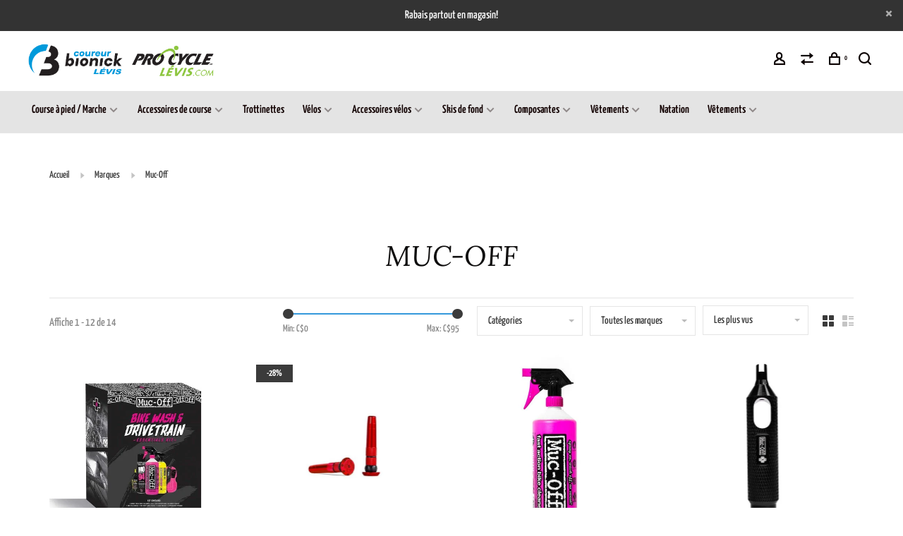

--- FILE ---
content_type: text/html;charset=utf-8
request_url: https://www.procycle-levis.com/brands/muc-off/
body_size: 21724
content:
<!DOCTYPE html>
<html lang="fc">
 <head>
 
  
 <meta charset="utf-8"/>
<!-- [START] 'blocks/head.rain' -->
<!--

  (c) 2008-2026 Lightspeed Netherlands B.V.
  http://www.lightspeedhq.com
  Generated: 21-01-2026 @ 15:12:00

-->
<link rel="canonical" href="https://www.procycle-levis.com/brands/muc-off/"/>
<link rel="next" href="https://www.procycle-levis.com/brands/muc-off/page2.html"/>
<link rel="alternate" href="https://www.procycle-levis.com/index.rss" type="application/rss+xml" title="Nouveaux produits"/>
<meta name="robots" content="noodp,noydir"/>
<meta property="og:url" content="https://www.procycle-levis.com/brands/muc-off/?source=facebook"/>
<meta property="og:site_name" content="Procycle Lévis &amp;amp; Coureur Bionick Lévis"/>
<meta property="og:title" content="Muc-Off"/>
<!--[if lt IE 9]>
<script src="https://cdn.shoplightspeed.com/assets/html5shiv.js?2025-02-20"></script>
<![endif]-->
<!-- [END] 'blocks/head.rain' -->
  	<meta property="og:image" content="https://cdn.shoplightspeed.com/shops/642515/themes/9682/v/336463/assets/logo.png?20210923202509">
  
  
  
  <title>Muc-Off - Procycle Lévis &amp;amp; Coureur Bionick Lévis</title>
 <meta name="description" content="" />
 <meta name="keywords" content="Muc-Off" />
 <meta http-equiv="X-UA-Compatible" content="ie=edge">
 <meta name="apple-mobile-web-app-capable" content="yes">
 <meta name="apple-mobile-web-app-status-bar-style" content="black">
 <meta name="viewport" content="width=device-width, initial-scale=1, maximum-scale=1, user-scalable=0"/>
 
  <link rel="shortcut icon" href="https://cdn.shoplightspeed.com/shops/642515/themes/9682/assets/favicon.ico?20251124200233" type="image/x-icon" />
 
 <link rel="preconnect" href="https://fonts.bunny.net">
<link href='//fonts.bunny.net/css?family=Yanone%20Kaffeesatz:400,400i,300,500,600,700,700i,800,900|Lora:400,400i,300,500,600,700,700i,800,900&display=swap' rel='stylesheet' type='text/css'>
   
 <link rel="preload" as="font" type="font/woff2" crossorigin href="https://cdn.shoplightspeed.com/shops/642515/themes/9682/assets/nucleo-mini.woff2?2025112420034420201228154125"/>
 
 <link rel='preload' as='style' href="https://cdn.shoplightspeed.com/assets/gui-2-0.css?2025-02-20" />
 <link rel="stylesheet" href="https://cdn.shoplightspeed.com/assets/gui-2-0.css?2025-02-20" />
 
 <link rel='preload' as='style' href="https://cdn.shoplightspeed.com/assets/gui-responsive-2-0.css?2025-02-20" /> 
 <link rel="stylesheet" href="https://cdn.shoplightspeed.com/assets/gui-responsive-2-0.css?2025-02-20" /> 
 
 <link rel="preload" as="style" href="https://cdn.shoplightspeed.com/shops/642515/themes/9682/assets/style.css?2025112420034420201228154125">
 <link rel="stylesheet" href="https://cdn.shoplightspeed.com/shops/642515/themes/9682/assets/style.css?2025112420034420201228154125">
 
 <link rel="preload" as="style" href="https://cdn.shoplightspeed.com/shops/642515/themes/9682/assets/settings.css?2025112420034420201228154125">
 <link rel="stylesheet" href="https://cdn.shoplightspeed.com/shops/642515/themes/9682/assets/settings.css?2025112420034420201228154125" />
 
 <link rel="preload" as="style" href="https://cdn.shoplightspeed.com/shops/642515/themes/9682/assets/custom.css?2025112420034420201228154125">
 <link rel="stylesheet" href="https://cdn.shoplightspeed.com/shops/642515/themes/9682/assets/custom.css?2025112420034420201228154125" />
 
 <link rel="preload" as="script" href="//ajax.googleapis.com/ajax/libs/jquery/3.0.0/jquery.min.js">
 <script src="//ajax.googleapis.com/ajax/libs/jquery/3.0.0/jquery.min.js"></script>
 <script>
 	if( !window.jQuery ) document.write('<script src="https://cdn.shoplightspeed.com/shops/642515/themes/9682/assets/jquery-3.0.0.min.js?2025112420034420201228154125"><\/script>');
 </script>
 
 <link rel="preload" as="script" href="//cdn.jsdelivr.net/npm/js-cookie@2/src/js.cookie.min.js">
 <script src="//cdn.jsdelivr.net/npm/js-cookie@2/src/js.cookie.min.js"></script>
 
 <link rel="preload" as="script" href="https://cdn.shoplightspeed.com/assets/gui.js?2025-02-20">
 <script src="https://cdn.shoplightspeed.com/assets/gui.js?2025-02-20"></script>
 
 <link rel="preload" as="script" href="https://cdn.shoplightspeed.com/assets/gui-responsive-2-0.js?2025-02-20">
 <script src="https://cdn.shoplightspeed.com/assets/gui-responsive-2-0.js?2025-02-20"></script>
 
 <link rel="preload" as="script" href="https://cdn.shoplightspeed.com/shops/642515/themes/9682/assets/scripts-min.js?2025112420034420201228154125">
 <script src="https://cdn.shoplightspeed.com/shops/642515/themes/9682/assets/scripts-min.js?2025112420034420201228154125"></script>
 
 <link rel="preconnect" href="https://ajax.googleapis.com">
		<link rel="preconnect" href="https://cdn.webshopapp.com/">
		<link rel="preconnect" href="https://cdn.webshopapp.com/">	
		<link rel="preconnect" href="https://fonts.googleapis.com">
		<link rel="preconnect" href="https://fonts.gstatic.com" crossorigin>
		<link rel="dns-prefetch" href="https://ajax.googleapis.com">
		<link rel="dns-prefetch" href="https://cdn.webshopapp.com/">
		<link rel="dns-prefetch" href="https://cdn.webshopapp.com/">	
		<link rel="dns-prefetch" href="https://fonts.googleapis.com">
		<link rel="dns-prefetch" href="https://fonts.gstatic.com" crossorigin>
 
    
  
  
 </head>
 <body class=" site-width-medium product-images-format-square title-mode-centered product-title-mode-left price-per-unit page-muc-off">
 
  
 <div class="page-content">
 
       
   	
    
     			  			    
     
     
 <script>
 var product_image_size = '526x526x1',
 product_image_size_mobile = '330x330x1',
 product_image_thumb = '132x132x1',
 product_in_stock_label = 'En stock',
 product_backorder_label = 'Livraison différée',
 		product_out_of_stock_label = 'En rupture de stock',
 product_multiple_variant_label = 'View all product options',
 show_variant_picker = 1,
 display_variant_picker_on = 'all',
 show_newsletter_promo_popup = 0,
 newsletter_promo_delay = '10000',
 newsletter_promo_hide_until = '7',
 notification_bar_hide_until = '0',
 		currency_format = 'C$',
   shop_lang = 'fc',
 number_format = '0,0.00',
 		shop_url = 'https://www.procycle-levis.com/',
 shop_id = '642515',
 	readmore = 'Lire plus';
 	search_url = "https://www.procycle-levis.com/search/",
  static_url = 'https://cdn.shoplightspeed.com/shops/642515/',
 search_empty = 'Aucun produit n’a été trouvé',
 view_all_results = 'Afficher tous les résultats',
 	priceStatus = 'enabled',
     mobileDevice = false;
 	</script>
			
 
<div class="mobile-nav-overlay"></div>

	<div class="top-bar top-bar-closeable" style="display: none;">Rabais partout en magasin!<a href="#" class="close-top-bar"><span class="nc-icon-mini ui-2_small-remove"></span></a></div>

<div class="header-wrapper">
<div class="header-sticky-placeholder"></div>

<header class="site-header site-header-lg mega-menu-header menu-bottom-layout header-sticky has-search-bar">
  <div class="site-header-main-wrapper">
    
    <a href="https://www.procycle-levis.com/" class="logo logo-lg ">
              <img src="https://cdn.shoplightspeed.com/shops/642515/themes/9682/v/336463/assets/logo.png?20210923202509" alt="Procycle Lévis &amp;amp; Coureur Bionick Lévis" class="logo-image">
                </a>

        
    
    <nav class="secondary-nav nav-style">
      <ul>
        
                
        
        
                   
        
        <li class="menu-item-desktop-only menu-item-account">
                    <a href="#" title="Compte" data-featherlight="#loginModal" data-featherlight-variant="featherlight-login"><span class="nc-icon-mini users_single-body"></span></a>
                  </li>

        
                <li class="hidden-xs menu-item-compare">
          <a href="https://www.procycle-levis.com/compare/" title="Comparer"><span class="nc-icon-mini arrows-1_direction-56"></span></a>
        </li>
        
        <li>
          <a href="#" title="Panier" class="cart-trigger"><span class="nc-icon-mini shopping_bag-20"></span><sup>0</sup></a>
        </li>

                	            <li class="search-trigger-item">
              <a href="#" title="Rechercher" class="search-trigger"><span class="nc-icon-mini ui-1_zoom"></span></a>
            </li>
        	                
      </ul>
      
                  <div class="search-header search-header-collapse">
        <form action="https://www.procycle-levis.com/search/" method="get" id="searchForm" class="ajax-enabled">
          <input type="text" name="q" autocomplete="off" value="" placeholder="Rechercher un produit">
          <a href="#" class="button button-sm" onclick="$('#searchForm').submit()"><span class="nc-icon-mini ui-1_zoom"></span><span class="nc-icon-mini loader_circle-04 spin"></span></a>
          <a href="#" class="search-close" title="Fermer"><span class="nc-icon-mini ui-1_simple-remove"></span></a>
          <div class="search-results"></div>
        </form>
      </div>
            
      <a class="burger" title="Menu">
        <span></span>
      </a>

    </nav>
  </div>
  
    	<div class="main-nav-wrapper">
      <nav class="main-nav nav-style">
  <ul>

        	
    
                  <li class="menu-item-category-3143790 has-child">
        <a href="https://www.procycle-levis.com/course-a-pied-marche/">Course à pied / Marche </a>
        <button class="mobile-menu-subopen"><span class="nc-icon-mini arrows-3_small-down"></span></button>                <ul class="">
                                <li class="subsubitem has-child">
              <a class="underline-hover" href="https://www.procycle-levis.com/course-a-pied-marche/homme/" title="Homme ">Homme </a>
              <button class="mobile-menu-subopen"><span class="nc-icon-mini arrows-3_small-down"></span></button>                            <ul class="">
                                  <li class="subsubitem">
                    <a class="underline-hover" href="https://www.procycle-levis.com/course-a-pied-marche/homme/chaussures-sentier/" title="Chaussures Sentier">Chaussures Sentier</a>
                  </li>
                                  <li class="subsubitem">
                    <a class="underline-hover" href="https://www.procycle-levis.com/course-a-pied-marche/homme/chaussures-route/" title="Chaussures Route ">Chaussures Route </a>
                  </li>
                                  <li class="subsubitem">
                    <a class="underline-hover" href="https://www.procycle-levis.com/course-a-pied-marche/homme/chaussures-hiver/" title="Chaussures Hiver ">Chaussures Hiver </a>
                  </li>
                              </ul>
                          </li>
                      <li class="subsubitem has-child">
              <a class="underline-hover" href="https://www.procycle-levis.com/course-a-pied-marche/femme/" title="Femme">Femme</a>
              <button class="mobile-menu-subopen"><span class="nc-icon-mini arrows-3_small-down"></span></button>                            <ul class="">
                                  <li class="subsubitem">
                    <a class="underline-hover" href="https://www.procycle-levis.com/course-a-pied-marche/femme/chaussures-sentier/" title="Chaussures Sentier ">Chaussures Sentier </a>
                  </li>
                                  <li class="subsubitem">
                    <a class="underline-hover" href="https://www.procycle-levis.com/course-a-pied-marche/femme/chaussures-route/" title="Chaussures Route ">Chaussures Route </a>
                  </li>
                                  <li class="subsubitem">
                    <a class="underline-hover" href="https://www.procycle-levis.com/course-a-pied-marche/femme/chaussures-hiver/" title="Chaussures Hiver ">Chaussures Hiver </a>
                  </li>
                              </ul>
                          </li>
                  </ul>
              </li>
            <li class="menu-item-category-2623910 has-child">
        <a href="https://www.procycle-levis.com/accessoires-de-course/">Accessoires de course</a>
        <button class="mobile-menu-subopen"><span class="nc-icon-mini arrows-3_small-down"></span></button>                <ul class="">
                                <li class="subsubitem">
              <a class="underline-hover" href="https://www.procycle-levis.com/accessoires-de-course/montres/" title="Montres">Montres</a>
                                        </li>
                      <li class="subsubitem">
              <a class="underline-hover" href="https://www.procycle-levis.com/accessoires-de-course/semelles-a-crampons/" title="Semelles à crampons">Semelles à crampons</a>
                                        </li>
                      <li class="subsubitem">
              <a class="underline-hover" href="https://www.procycle-levis.com/accessoires-de-course/veste-dhydratation/" title="Veste d&#039;hydratation">Veste d&#039;hydratation</a>
                                        </li>
                      <li class="subsubitem">
              <a class="underline-hover" href="https://www.procycle-levis.com/accessoires-de-course/support-telephone/" title="Support téléphone">Support téléphone</a>
                                        </li>
                      <li class="subsubitem">
              <a class="underline-hover" href="https://www.procycle-levis.com/accessoires-de-course/canicross/" title="Canicross">Canicross</a>
                                        </li>
                  </ul>
              </li>
            <li class="menu-item-category-3354566">
        <a href="https://www.procycle-levis.com/trottinettes/">Trottinettes</a>
                      </li>
            <li class="menu-item-category-2580936 has-child">
        <a href="https://www.procycle-levis.com/velos/">Vélos</a>
        <button class="mobile-menu-subopen"><span class="nc-icon-mini arrows-3_small-down"></span></button>                <ul class="">
                                <li class="subsubitem has-child">
              <a class="underline-hover" href="https://www.procycle-levis.com/velos/velos-electrique/" title="Vélos Électrique">Vélos Électrique</a>
              <button class="mobile-menu-subopen"><span class="nc-icon-mini arrows-3_small-down"></span></button>                            <ul class="">
                                  <li class="subsubitem">
                    <a class="underline-hover" href="https://www.procycle-levis.com/velos/velos-electrique/moteur-roue/" title="Moteur roue">Moteur roue</a>
                  </li>
                                  <li class="subsubitem">
                    <a class="underline-hover" href="https://www.procycle-levis.com/velos/velos-electrique/moteur-au-pedalier/" title="Moteur au pédalier">Moteur au pédalier</a>
                  </li>
                              </ul>
                          </li>
                      <li class="subsubitem">
              <a class="underline-hover" href="https://www.procycle-levis.com/velos/fatbikes/" title="Fatbikes">Fatbikes</a>
                                        </li>
                      <li class="subsubitem">
              <a class="underline-hover" href="https://www.procycle-levis.com/velos/hybride/" title="Hybride">Hybride</a>
                                        </li>
                      <li class="subsubitem has-child">
              <a class="underline-hover" href="https://www.procycle-levis.com/velos/route/" title="Route">Route</a>
              <button class="mobile-menu-subopen"><span class="nc-icon-mini arrows-3_small-down"></span></button>                            <ul class="">
                                  <li class="subsubitem">
                    <a class="underline-hover" href="https://www.procycle-levis.com/velos/route/endurance/" title="Endurance">Endurance</a>
                  </li>
                                  <li class="subsubitem">
                    <a class="underline-hover" href="https://www.procycle-levis.com/velos/route/performance/" title="Performance">Performance</a>
                  </li>
                                  <li class="subsubitem">
                    <a class="underline-hover" href="https://www.procycle-levis.com/velos/route/gravel-cyclocross/" title="Gravel / Cyclocross">Gravel / Cyclocross</a>
                  </li>
                                  <li class="subsubitem">
                    <a class="underline-hover" href="https://www.procycle-levis.com/velos/route/cyclotourisme/" title="Cyclotourisme">Cyclotourisme</a>
                  </li>
                              </ul>
                          </li>
                      <li class="subsubitem has-child">
              <a class="underline-hover" href="https://www.procycle-levis.com/velos/montagne/" title="Montagne">Montagne</a>
              <button class="mobile-menu-subopen"><span class="nc-icon-mini arrows-3_small-down"></span></button>                            <ul class="">
                                  <li class="subsubitem">
                    <a class="underline-hover" href="https://www.procycle-levis.com/velos/montagne/trail/" title="Trail">Trail</a>
                  </li>
                                  <li class="subsubitem">
                    <a class="underline-hover" href="https://www.procycle-levis.com/velos/montagne/enduro/" title="Enduro">Enduro</a>
                  </li>
                                  <li class="subsubitem">
                    <a class="underline-hover" href="https://www.procycle-levis.com/velos/montagne/double-suspensions/" title="Double Suspensions">Double Suspensions</a>
                  </li>
                                  <li class="subsubitem">
                    <a class="underline-hover" href="https://www.procycle-levis.com/velos/montagne/electrique/" title="Électrique">Électrique</a>
                  </li>
                              </ul>
                          </li>
                      <li class="subsubitem">
              <a class="underline-hover" href="https://www.procycle-levis.com/velos/bmx/" title="BMX">BMX</a>
                                        </li>
                      <li class="subsubitem has-child">
              <a class="underline-hover" href="https://www.procycle-levis.com/velos/enfants/" title="Enfants">Enfants</a>
              <button class="mobile-menu-subopen"><span class="nc-icon-mini arrows-3_small-down"></span></button>                            <ul class="">
                                  <li class="subsubitem">
                    <a class="underline-hover" href="https://www.procycle-levis.com/velos/enfants/10-po-12-po-trotter-sans-pedales/" title="10 po - 12 po (Trotter, sans pédales)">10 po - 12 po (Trotter, sans pédales)</a>
                  </li>
                                  <li class="subsubitem">
                    <a class="underline-hover" href="https://www.procycle-levis.com/velos/enfants/12-po-14-po-2-3-ans/" title="12 po &amp; 14 po (2-3 ans)">12 po &amp; 14 po (2-3 ans)</a>
                  </li>
                                  <li class="subsubitem">
                    <a class="underline-hover" href="https://www.procycle-levis.com/velos/enfants/16-po-4-6-ans/" title="16 po (4-6 ans)">16 po (4-6 ans)</a>
                  </li>
                                  <li class="subsubitem">
                    <a class="underline-hover" href="https://www.procycle-levis.com/velos/enfants/20-po-5-8-ans/" title="20 po (5-8 ans)">20 po (5-8 ans)</a>
                  </li>
                                  <li class="subsubitem">
                    <a class="underline-hover" href="https://www.procycle-levis.com/velos/enfants/24-po-8-11ans/" title="24 po (8-11ans)">24 po (8-11ans)</a>
                  </li>
                                  <li class="subsubitem">
                    <a class="underline-hover" href="https://www.procycle-levis.com/velos/enfants/26-po-10-14ans/" title="26 po (10-14ans)">26 po (10-14ans)</a>
                  </li>
                              </ul>
                          </li>
                      <li class="subsubitem has-child">
              <a class="underline-hover" href="https://www.procycle-levis.com/velos/usage/" title="Usagé">Usagé</a>
              <button class="mobile-menu-subopen"><span class="nc-icon-mini arrows-3_small-down"></span></button>                            <ul class="">
                                  <li class="subsubitem">
                    <a class="underline-hover" href="https://www.procycle-levis.com/velos/usage/enfant/" title="Enfant">Enfant</a>
                  </li>
                              </ul>
                          </li>
                      <li class="subsubitem">
              <a class="underline-hover" href="https://www.procycle-levis.com/velos/tricycle/" title="Tricycle">Tricycle</a>
                                        </li>
                  </ul>
              </li>
            <li class="menu-item-category-3218029 has-child">
        <a href="https://www.procycle-levis.com/accessoires-velos/">Accessoires vélos</a>
        <button class="mobile-menu-subopen"><span class="nc-icon-mini arrows-3_small-down"></span></button>                <ul class="">
                                <li class="subsubitem">
              <a class="underline-hover" href="https://www.procycle-levis.com/accessoires-velos/entreposage/" title="Entreposage">Entreposage</a>
                                        </li>
                      <li class="subsubitem">
              <a class="underline-hover" href="https://www.procycle-levis.com/accessoires-velos/protections-pour-cyclistes/" title="Protections pour cyclistes">Protections pour cyclistes</a>
                                        </li>
                      <li class="subsubitem has-child">
              <a class="underline-hover" href="https://www.procycle-levis.com/accessoires-velos/porte-velos-voiture/" title="Porte-vélos voiture">Porte-vélos voiture</a>
              <button class="mobile-menu-subopen"><span class="nc-icon-mini arrows-3_small-down"></span></button>                            <ul class="">
                                  <li class="subsubitem">
                    <a class="underline-hover" href="https://www.procycle-levis.com/accessoires-velos/porte-velos-voiture/sur-attache-remorque/" title="Sur attache-remorque">Sur attache-remorque</a>
                  </li>
                                  <li class="subsubitem">
                    <a class="underline-hover" href="https://www.procycle-levis.com/accessoires-velos/porte-velos-voiture/sur-toit/" title="Sur toit">Sur toit</a>
                  </li>
                                  <li class="subsubitem">
                    <a class="underline-hover" href="https://www.procycle-levis.com/accessoires-velos/porte-velos-voiture/sur-le-coffre/" title="Sur le coffre ">Sur le coffre </a>
                  </li>
                                  <li class="subsubitem">
                    <a class="underline-hover" href="https://www.procycle-levis.com/accessoires-velos/porte-velos-voiture/pieces-accessoires/" title="Pièces / accessoires">Pièces / accessoires</a>
                  </li>
                                  <li class="subsubitem">
                    <a class="underline-hover" href="https://www.procycle-levis.com/accessoires-velos/porte-velos-voiture/boite-de-camion/" title="Boite de camion">Boite de camion</a>
                  </li>
                              </ul>
                          </li>
                      <li class="subsubitem has-child">
              <a class="underline-hover" href="https://www.procycle-levis.com/accessoires-velos/bases-dentrainement/" title="Bases d&#039;entrainement">Bases d&#039;entrainement</a>
              <button class="mobile-menu-subopen"><span class="nc-icon-mini arrows-3_small-down"></span></button>                            <ul class="">
                                  <li class="subsubitem">
                    <a class="underline-hover" href="https://www.procycle-levis.com/accessoires-velos/bases-dentrainement/pieces-accessoires/" title="Pièces / Accessoires">Pièces / Accessoires</a>
                  </li>
                                  <li class="subsubitem">
                    <a class="underline-hover" href="https://www.procycle-levis.com/accessoires-velos/bases-dentrainement/bases-interactive-smart/" title="Bases Interactive / Smart">Bases Interactive / Smart</a>
                  </li>
                                  <li class="subsubitem">
                    <a class="underline-hover" href="https://www.procycle-levis.com/accessoires-velos/bases-dentrainement/bases-normale/" title="Bases normale">Bases normale</a>
                  </li>
                              </ul>
                          </li>
                      <li class="subsubitem has-child">
              <a class="underline-hover" href="https://www.procycle-levis.com/accessoires-velos/bequilles/" title="Béquilles">Béquilles</a>
              <button class="mobile-menu-subopen"><span class="nc-icon-mini arrows-3_small-down"></span></button>                            <ul class="">
                                  <li class="subsubitem">
                    <a class="underline-hover" href="https://www.procycle-levis.com/accessoires-velos/bequilles/16/" title="16">16</a>
                  </li>
                                  <li class="subsubitem">
                    <a class="underline-hover" href="https://www.procycle-levis.com/accessoires-velos/bequilles/20/" title="20">20</a>
                  </li>
                                  <li class="subsubitem">
                    <a class="underline-hover" href="https://www.procycle-levis.com/accessoires-velos/bequilles/24/" title="24">24</a>
                  </li>
                                  <li class="subsubitem">
                    <a class="underline-hover" href="https://www.procycle-levis.com/accessoires-velos/bequilles/centrales/" title="Centrales">Centrales</a>
                  </li>
                                  <li class="subsubitem">
                    <a class="underline-hover" href="https://www.procycle-levis.com/accessoires-velos/bequilles/ajustable-au-cadre/" title="Ajustable au cadre">Ajustable au cadre</a>
                  </li>
                              </ul>
                          </li>
                      <li class="subsubitem has-child">
              <a class="underline-hover" href="https://www.procycle-levis.com/accessoires-velos/bidons-et-porte-bidons/" title="Bidons et porte-bidons">Bidons et porte-bidons</a>
              <button class="mobile-menu-subopen"><span class="nc-icon-mini arrows-3_small-down"></span></button>                            <ul class="">
                                  <li class="subsubitem">
                    <a class="underline-hover" href="https://www.procycle-levis.com/accessoires-velos/bidons-et-porte-bidons/bidons/" title="Bidons">Bidons</a>
                  </li>
                                  <li class="subsubitem">
                    <a class="underline-hover" href="https://www.procycle-levis.com/accessoires-velos/bidons-et-porte-bidons/porte-bidons/" title="Porte-bidons">Porte-bidons</a>
                  </li>
                              </ul>
                          </li>
                      <li class="subsubitem">
              <a class="underline-hover" href="https://www.procycle-levis.com/accessoires-velos/cadenas/" title="Cadenas">Cadenas</a>
                                        </li>
                      <li class="subsubitem has-child">
              <a class="underline-hover" href="https://www.procycle-levis.com/accessoires-velos/casques/" title="Casques">Casques</a>
              <button class="mobile-menu-subopen"><span class="nc-icon-mini arrows-3_small-down"></span></button>                            <ul class="">
                                  <li class="subsubitem">
                    <a class="underline-hover" href="https://www.procycle-levis.com/accessoires-velos/casques/enfants/" title="Enfants">Enfants</a>
                  </li>
                                  <li class="subsubitem">
                    <a class="underline-hover" href="https://www.procycle-levis.com/accessoires-velos/casques/montagne-hybride/" title="Montagne/Hybride">Montagne/Hybride</a>
                  </li>
                                  <li class="subsubitem">
                    <a class="underline-hover" href="https://www.procycle-levis.com/accessoires-velos/casques/route/" title="Route">Route</a>
                  </li>
                                  <li class="subsubitem">
                    <a class="underline-hover" href="https://www.procycle-levis.com/accessoires-velos/casques/bmx/" title="BMX">BMX</a>
                  </li>
                                  <li class="subsubitem">
                    <a class="underline-hover" href="https://www.procycle-levis.com/accessoires-velos/casques/full-face/" title="Full Face">Full Face</a>
                  </li>
                              </ul>
                          </li>
                      <li class="subsubitem">
              <a class="underline-hover" href="https://www.procycle-levis.com/accessoires-velos/clochettes-klaxons/" title="Clochettes / Klaxons">Clochettes / Klaxons</a>
                                        </li>
                      <li class="subsubitem">
              <a class="underline-hover" href="https://www.procycle-levis.com/accessoires-velos/crochets-entreposage/" title="Crochets / entreposage">Crochets / entreposage</a>
                                        </li>
                      <li class="subsubitem">
              <a class="underline-hover" href="https://www.procycle-levis.com/accessoires-velos/ecouteurs/" title="Écouteurs">Écouteurs</a>
                                        </li>
                      <li class="subsubitem">
              <a class="underline-hover" href="https://www.procycle-levis.com/accessoires-velos/equipements-reflect/" title="Équipements réfléct.">Équipements réfléct.</a>
                                        </li>
                      <li class="subsubitem">
              <a class="underline-hover" href="https://www.procycle-levis.com/accessoires-velos/gardes-boues/" title="Gardes-boues">Gardes-boues</a>
                                        </li>
                      <li class="subsubitem">
              <a class="underline-hover" href="https://www.procycle-levis.com/accessoires-velos/lumieres/" title="Lumières">Lumières</a>
                                        </li>
                      <li class="subsubitem">
              <a class="underline-hover" href="https://www.procycle-levis.com/accessoires-velos/miroirs/" title="Miroirs">Miroirs</a>
                                        </li>
                      <li class="subsubitem">
              <a class="underline-hover" href="https://www.procycle-levis.com/accessoires-velos/nutrition/" title="Nutrition">Nutrition</a>
                                        </li>
                      <li class="subsubitem has-child">
              <a class="underline-hover" href="https://www.procycle-levis.com/accessoires-velos/odometres-et-gps/" title="Odomètres et GPS">Odomètres et GPS</a>
              <button class="mobile-menu-subopen"><span class="nc-icon-mini arrows-3_small-down"></span></button>                            <ul class="">
                                  <li class="subsubitem">
                    <a class="underline-hover" href="https://www.procycle-levis.com/accessoires-velos/odometres-et-gps/odometres/" title="Odomètres">Odomètres</a>
                  </li>
                                  <li class="subsubitem">
                    <a class="underline-hover" href="https://www.procycle-levis.com/accessoires-velos/odometres-et-gps/gps/" title="GPS">GPS</a>
                  </li>
                                  <li class="subsubitem">
                    <a class="underline-hover" href="https://www.procycle-levis.com/accessoires-velos/odometres-et-gps/piles-et-batteries/" title="Piles et batteries">Piles et batteries</a>
                  </li>
                              </ul>
                          </li>
                      <li class="subsubitem has-child">
              <a class="underline-hover" href="https://www.procycle-levis.com/accessoires-velos/outils/" title="Outils">Outils</a>
              <button class="mobile-menu-subopen"><span class="nc-icon-mini arrows-3_small-down"></span></button>                            <ul class="">
                                  <li class="subsubitem">
                    <a class="underline-hover" href="https://www.procycle-levis.com/accessoires-velos/outils/outils-chaine/" title="Outils Chaine">Outils Chaine</a>
                  </li>
                                  <li class="subsubitem">
                    <a class="underline-hover" href="https://www.procycle-levis.com/accessoires-velos/outils/outils-pedalier/" title="Outils pédalier">Outils pédalier</a>
                  </li>
                                  <li class="subsubitem">
                    <a class="underline-hover" href="https://www.procycle-levis.com/accessoires-velos/outils/outils-roues/" title="Outils roues">Outils roues</a>
                  </li>
                                  <li class="subsubitem">
                    <a class="underline-hover" href="https://www.procycle-levis.com/accessoires-velos/outils/huile-et-degraisseurs/" title="Huile et dégraisseurs">Huile et dégraisseurs</a>
                  </li>
                                  <li class="subsubitem">
                    <a class="underline-hover" href="https://www.procycle-levis.com/accessoires-velos/outils/multi-tools/" title="Multi-tools">Multi-tools</a>
                  </li>
                                  <li class="subsubitem">
                    <a class="underline-hover" href="https://www.procycle-levis.com/accessoires-velos/outils/outils-cassettes-roue-libre/" title="Outils Cassettes / Roue libre">Outils Cassettes / Roue libre</a>
                  </li>
                                  <li class="subsubitem">
                    <a class="underline-hover" href="https://www.procycle-levis.com/accessoires-velos/outils/outils-pneus-tubes/" title="Outils pneus / tubes">Outils pneus / tubes</a>
                  </li>
                                  <li class="subsubitem">
                    <a class="underline-hover" href="https://www.procycle-levis.com/accessoires-velos/outils/pieds-de-reparation/" title="Pieds de réparation">Pieds de réparation</a>
                  </li>
                                  <li class="subsubitem">
                    <a class="underline-hover" href="https://www.procycle-levis.com/accessoires-velos/outils/outils-de-nettoyage/" title="Outils de nettoyage">Outils de nettoyage</a>
                  </li>
                              </ul>
                          </li>
                      <li class="subsubitem">
              <a class="underline-hover" href="https://www.procycle-levis.com/accessoires-velos/paniers/" title="Paniers">Paniers</a>
                                        </li>
                      <li class="subsubitem">
              <a class="underline-hover" href="https://www.procycle-levis.com/accessoires-velos/porte-bagages/" title="Porte-bagages">Porte-bagages</a>
                                        </li>
                      <li class="subsubitem has-child">
              <a class="underline-hover" href="https://www.procycle-levis.com/accessoires-velos/pompe-co2-manometres/" title="Pompe / Co2 / Manomètres">Pompe / Co2 / Manomètres</a>
              <button class="mobile-menu-subopen"><span class="nc-icon-mini arrows-3_small-down"></span></button>                            <ul class="">
                                  <li class="subsubitem">
                    <a class="underline-hover" href="https://www.procycle-levis.com/accessoires-velos/pompe-co2-manometres/pompes-au-cadre/" title="Pompes au cadre">Pompes au cadre</a>
                  </li>
                                  <li class="subsubitem">
                    <a class="underline-hover" href="https://www.procycle-levis.com/accessoires-velos/pompe-co2-manometres/pompes-a-pied/" title="Pompes à pied">Pompes à pied</a>
                  </li>
                                  <li class="subsubitem">
                    <a class="underline-hover" href="https://www.procycle-levis.com/accessoires-velos/pompe-co2-manometres/systeme-co2/" title="Système Co2">Système Co2</a>
                  </li>
                                  <li class="subsubitem">
                    <a class="underline-hover" href="https://www.procycle-levis.com/accessoires-velos/pompe-co2-manometres/manometres/" title="Manomètres">Manomètres</a>
                  </li>
                                  <li class="subsubitem">
                    <a class="underline-hover" href="https://www.procycle-levis.com/accessoires-velos/pompe-co2-manometres/pompe-pour-amortisseur/" title="Pompe pour amortisseur">Pompe pour amortisseur</a>
                  </li>
                              </ul>
                          </li>
                      <li class="subsubitem">
              <a class="underline-hover" href="https://www.procycle-levis.com/accessoires-velos/protections-du-velo/" title="Protections du vélo">Protections du vélo</a>
                                        </li>
                      <li class="subsubitem has-child">
              <a class="underline-hover" href="https://www.procycle-levis.com/accessoires-velos/remorques-et-barre/" title="Remorques et barre">Remorques et barre</a>
              <button class="mobile-menu-subopen"><span class="nc-icon-mini arrows-3_small-down"></span></button>                            <ul class="">
                                  <li class="subsubitem">
                    <a class="underline-hover" href="https://www.procycle-levis.com/accessoires-velos/remorques-et-barre/barre-tandem/" title="Barre tandem">Barre tandem</a>
                  </li>
                                  <li class="subsubitem">
                    <a class="underline-hover" href="https://www.procycle-levis.com/accessoires-velos/remorques-et-barre/remorque/" title="Remorque">Remorque</a>
                  </li>
                                  <li class="subsubitem">
                    <a class="underline-hover" href="https://www.procycle-levis.com/accessoires-velos/remorques-et-barre/demi-velo/" title="Demi-vélo">Demi-vélo</a>
                  </li>
                                  <li class="subsubitem">
                    <a class="underline-hover" href="https://www.procycle-levis.com/accessoires-velos/remorques-et-barre/attache-a-velo-pour-chien/" title="Attache à vélo pour chien">Attache à vélo pour chien</a>
                  </li>
                                  <li class="subsubitem">
                    <a class="underline-hover" href="https://www.procycle-levis.com/accessoires-velos/remorques-et-barre/barre-dentrainement-pour-velo-enfant/" title="Barre d&#039;entraînement pour vélo enfant">Barre d&#039;entraînement pour vélo enfant</a>
                  </li>
                              </ul>
                          </li>
                      <li class="subsubitem has-child">
              <a class="underline-hover" href="https://www.procycle-levis.com/accessoires-velos/sacs-et-sacoches/" title="Sacs et sacoches">Sacs et sacoches</a>
              <button class="mobile-menu-subopen"><span class="nc-icon-mini arrows-3_small-down"></span></button>                            <ul class="">
                                  <li class="subsubitem">
                    <a class="underline-hover" href="https://www.procycle-levis.com/accessoires-velos/sacs-et-sacoches/sacs-de-selle/" title="Sacs de selle">Sacs de selle</a>
                  </li>
                                  <li class="subsubitem">
                    <a class="underline-hover" href="https://www.procycle-levis.com/accessoires-velos/sacs-et-sacoches/sacoches-de-cote/" title="Sacoches de côté">Sacoches de côté</a>
                  </li>
                                  <li class="subsubitem">
                    <a class="underline-hover" href="https://www.procycle-levis.com/accessoires-velos/sacs-et-sacoches/sacoches-sur-le-dessus/" title="Sacoches sur le dessus">Sacoches sur le dessus</a>
                  </li>
                                  <li class="subsubitem">
                    <a class="underline-hover" href="https://www.procycle-levis.com/accessoires-velos/sacs-et-sacoches/sac-de-guidon-et-de-cadre/" title="Sac de guidon et de cadre">Sac de guidon et de cadre</a>
                  </li>
                                  <li class="subsubitem">
                    <a class="underline-hover" href="https://www.procycle-levis.com/accessoires-velos/sacs-et-sacoches/sac-dhydratation/" title="Sac d&#039;hydratation">Sac d&#039;hydratation</a>
                  </li>
                                  <li class="subsubitem">
                    <a class="underline-hover" href="https://www.procycle-levis.com/accessoires-velos/sacs-et-sacoches/valises-de-transport/" title="Valises de transport">Valises de transport</a>
                  </li>
                              </ul>
                          </li>
                      <li class="subsubitem">
              <a class="underline-hover" href="https://www.procycle-levis.com/accessoires-velos/sieges-pour-enfant/" title="Sièges pour enfant">Sièges pour enfant</a>
                                        </li>
                      <li class="subsubitem">
              <a class="underline-hover" href="https://www.procycle-levis.com/accessoires-velos/soins-corporelles/" title="Soins corporelles">Soins corporelles</a>
                                        </li>
                  </ul>
              </li>
            <li class="menu-item-category-2605200 has-child">
        <a href="https://www.procycle-levis.com/skis-de-fond/">Skis de fond</a>
        <button class="mobile-menu-subopen"><span class="nc-icon-mini arrows-3_small-down"></span></button>                <ul class="">
                                <li class="subsubitem">
              <a class="underline-hover" href="https://www.procycle-levis.com/skis-de-fond/bottes/" title="Bottes">Bottes</a>
                                        </li>
                      <li class="subsubitem">
              <a class="underline-hover" href="https://www.procycle-levis.com/skis-de-fond/fixations/" title="Fixations">Fixations</a>
                                        </li>
                      <li class="subsubitem">
              <a class="underline-hover" href="https://www.procycle-levis.com/skis-de-fond/skis-a-peau/" title="Skis à peau">Skis à peau</a>
                                        </li>
                      <li class="subsubitem">
              <a class="underline-hover" href="https://www.procycle-levis.com/skis-de-fond/skis-skate/" title="Skis Skate">Skis Skate</a>
                                        </li>
                      <li class="subsubitem">
              <a class="underline-hover" href="https://www.procycle-levis.com/skis-de-fond/skis-ecaille/" title="Skis écaille">Skis écaille</a>
                                        </li>
                      <li class="subsubitem">
              <a class="underline-hover" href="https://www.procycle-levis.com/skis-de-fond/accessoires-ski-de-fond/" title="Accessoires ski de fond">Accessoires ski de fond</a>
                                        </li>
                      <li class="subsubitem">
              <a class="underline-hover" href="https://www.procycle-levis.com/skis-de-fond/skis-a-fartage/" title="Skis à fartage">Skis à fartage</a>
                                        </li>
                      <li class="subsubitem">
              <a class="underline-hover" href="https://www.procycle-levis.com/skis-de-fond/batons/" title="Batons">Batons</a>
                                        </li>
                  </ul>
              </li>
            <li class="menu-item-category-3211950 has-child">
        <a href="https://www.procycle-levis.com/composantes/">Composantes</a>
        <button class="mobile-menu-subopen"><span class="nc-icon-mini arrows-3_small-down"></span></button>                <ul class="">
                                <li class="subsubitem has-child">
              <a class="underline-hover" href="https://www.procycle-levis.com/composantes/cables-et-gaine-de-freins/" title="Cables et gaine de freins#">Cables et gaine de freins#</a>
              <button class="mobile-menu-subopen"><span class="nc-icon-mini arrows-3_small-down"></span></button>                            <ul class="">
                                  <li class="subsubitem">
                    <a class="underline-hover" href="https://www.procycle-levis.com/composantes/cables-et-gaine-de-freins/cables/" title="Cables">Cables</a>
                  </li>
                                  <li class="subsubitem">
                    <a class="underline-hover" href="https://www.procycle-levis.com/composantes/cables-et-gaine-de-freins/gaines/" title="Gaines">Gaines</a>
                  </li>
                                  <li class="subsubitem">
                    <a class="underline-hover" href="https://www.procycle-levis.com/composantes/cables-et-gaine-de-freins/embouts/" title="Embouts">Embouts</a>
                  </li>
                              </ul>
                          </li>
                      <li class="subsubitem has-child">
              <a class="underline-hover" href="https://www.procycle-levis.com/composantes/cables-et-gaines-de-vitesses/" title="Cables et gaines de vitesses#">Cables et gaines de vitesses#</a>
              <button class="mobile-menu-subopen"><span class="nc-icon-mini arrows-3_small-down"></span></button>                            <ul class="">
                                  <li class="subsubitem">
                    <a class="underline-hover" href="https://www.procycle-levis.com/composantes/cables-et-gaines-de-vitesses/cables/" title="Cables">Cables</a>
                  </li>
                                  <li class="subsubitem">
                    <a class="underline-hover" href="https://www.procycle-levis.com/composantes/cables-et-gaines-de-vitesses/gaines/" title="Gaines">Gaines</a>
                  </li>
                                  <li class="subsubitem">
                    <a class="underline-hover" href="https://www.procycle-levis.com/composantes/cables-et-gaines-de-vitesses/embouts/" title="Embouts">Embouts</a>
                  </li>
                              </ul>
                          </li>
                      <li class="subsubitem has-child">
              <a class="underline-hover" href="https://www.procycle-levis.com/composantes/cassettes-et-roues-libres/" title="Cassettes et roues libres#">Cassettes et roues libres#</a>
              <button class="mobile-menu-subopen"><span class="nc-icon-mini arrows-3_small-down"></span></button>                            <ul class="">
                                  <li class="subsubitem">
                    <a class="underline-hover" href="https://www.procycle-levis.com/composantes/cassettes-et-roues-libres/8-vitesses/" title="8 Vitesses">8 Vitesses</a>
                  </li>
                                  <li class="subsubitem">
                    <a class="underline-hover" href="https://www.procycle-levis.com/composantes/cassettes-et-roues-libres/7-vitesses/" title="7 Vitesses">7 Vitesses</a>
                  </li>
                                  <li class="subsubitem">
                    <a class="underline-hover" href="https://www.procycle-levis.com/composantes/cassettes-et-roues-libres/6-vitesses/" title="6 Vitesses">6 Vitesses</a>
                  </li>
                                  <li class="subsubitem">
                    <a class="underline-hover" href="https://www.procycle-levis.com/composantes/cassettes-et-roues-libres/5-vitesses/" title="5 Vitesses">5 Vitesses</a>
                  </li>
                                  <li class="subsubitem">
                    <a class="underline-hover" href="https://www.procycle-levis.com/composantes/cassettes-et-roues-libres/9-vitesses/" title="9 Vitesses">9 Vitesses</a>
                  </li>
                                  <li class="subsubitem">
                    <a class="underline-hover" href="https://www.procycle-levis.com/composantes/cassettes-et-roues-libres/10-vitesses/" title="10 Vitesses">10 Vitesses</a>
                  </li>
                                  <li class="subsubitem">
                    <a class="underline-hover" href="https://www.procycle-levis.com/composantes/cassettes-et-roues-libres/11-vitesses/" title="11 Vitesses">11 Vitesses</a>
                  </li>
                                  <li class="subsubitem">
                    <a class="underline-hover" href="https://www.procycle-levis.com/composantes/cassettes-et-roues-libres/12-vitesses/" title="12 Vitesses">12 Vitesses</a>
                  </li>
                                  <li class="subsubitem">
                    <a class="underline-hover" href="https://www.procycle-levis.com/composantes/cassettes-et-roues-libres/1-vitesses/" title="1 Vitesses">1 Vitesses</a>
                  </li>
                              </ul>
                          </li>
                      <li class="subsubitem has-child">
              <a class="underline-hover" href="https://www.procycle-levis.com/composantes/chaines/" title="Chaines#">Chaines#</a>
              <button class="mobile-menu-subopen"><span class="nc-icon-mini arrows-3_small-down"></span></button>                            <ul class="">
                                  <li class="subsubitem">
                    <a class="underline-hover" href="https://www.procycle-levis.com/composantes/chaines/6-7-8-vitesses/" title="6-7-8 vitesses">6-7-8 vitesses</a>
                  </li>
                                  <li class="subsubitem">
                    <a class="underline-hover" href="https://www.procycle-levis.com/composantes/chaines/1-vitesses/" title="1 vitesses">1 vitesses</a>
                  </li>
                                  <li class="subsubitem">
                    <a class="underline-hover" href="https://www.procycle-levis.com/composantes/chaines/9-vitesses/" title="9 vitesses">9 vitesses</a>
                  </li>
                                  <li class="subsubitem">
                    <a class="underline-hover" href="https://www.procycle-levis.com/composantes/chaines/10-vitesses/" title="10 vitesses">10 vitesses</a>
                  </li>
                                  <li class="subsubitem">
                    <a class="underline-hover" href="https://www.procycle-levis.com/composantes/chaines/11-vitesses/" title="11 vitesses">11 vitesses</a>
                  </li>
                                  <li class="subsubitem">
                    <a class="underline-hover" href="https://www.procycle-levis.com/composantes/chaines/12-vitesses/" title="12 vitesses">12 vitesses</a>
                  </li>
                                  <li class="subsubitem">
                    <a class="underline-hover" href="https://www.procycle-levis.com/composantes/chaines/maille-patente/" title="Maille-Patente">Maille-Patente</a>
                  </li>
                              </ul>
                          </li>
                      <li class="subsubitem has-child">
              <a class="underline-hover" href="https://www.procycle-levis.com/composantes/chambre-a-air/" title="Chambre à air#">Chambre à air#</a>
              <button class="mobile-menu-subopen"><span class="nc-icon-mini arrows-3_small-down"></span></button>                            <ul class="">
                                  <li class="subsubitem">
                    <a class="underline-hover" href="https://www.procycle-levis.com/composantes/chambre-a-air/accessoires-chambre-a-air/" title="Accessoires chambre à air#">Accessoires chambre à air#</a>
                  </li>
                                  <li class="subsubitem">
                    <a class="underline-hover" href="https://www.procycle-levis.com/composantes/chambre-a-air/12/" title="12">12</a>
                  </li>
                                  <li class="subsubitem">
                    <a class="underline-hover" href="https://www.procycle-levis.com/composantes/chambre-a-air/14/" title="14">14</a>
                  </li>
                                  <li class="subsubitem">
                    <a class="underline-hover" href="https://www.procycle-levis.com/composantes/chambre-a-air/16/" title="16">16</a>
                  </li>
                                  <li class="subsubitem">
                    <a class="underline-hover" href="https://www.procycle-levis.com/composantes/chambre-a-air/18/" title="18">18</a>
                  </li>
                                  <li class="subsubitem">
                    <a class="underline-hover" href="https://www.procycle-levis.com/composantes/chambre-a-air/20/" title="20">20</a>
                  </li>
                                  <li class="subsubitem">
                    <a class="underline-hover" href="https://www.procycle-levis.com/composantes/chambre-a-air/24/" title="24">24</a>
                  </li>
                                  <li class="subsubitem">
                    <a class="underline-hover" href="https://www.procycle-levis.com/composantes/chambre-a-air/26/" title="26">26</a>
                  </li>
                                  <li class="subsubitem">
                    <a class="underline-hover" href="https://www.procycle-levis.com/composantes/chambre-a-air/28-700c/" title="28 / 700C">28 / 700C</a>
                  </li>
                                  <li class="subsubitem">
                    <a class="underline-hover" href="https://www.procycle-levis.com/composantes/chambre-a-air/275/" title="27.5">27.5</a>
                  </li>
                                  <li class="subsubitem">
                    <a class="underline-hover" href="https://www.procycle-levis.com/composantes/chambre-a-air/29/" title="29">29</a>
                  </li>
                              </ul>
                          </li>
                      <li class="subsubitem has-child">
              <a class="underline-hover" href="https://www.procycle-levis.com/composantes/derailleurs/" title="Dérailleurs">Dérailleurs</a>
              <button class="mobile-menu-subopen"><span class="nc-icon-mini arrows-3_small-down"></span></button>                            <ul class="">
                                  <li class="subsubitem">
                    <a class="underline-hover" href="https://www.procycle-levis.com/composantes/derailleurs/derailleurs-arriere/" title="Dérailleurs arrière#">Dérailleurs arrière#</a>
                  </li>
                                  <li class="subsubitem">
                    <a class="underline-hover" href="https://www.procycle-levis.com/composantes/derailleurs/derailleurs-avant/" title="Dérailleurs avant#">Dérailleurs avant#</a>
                  </li>
                                  <li class="subsubitem">
                    <a class="underline-hover" href="https://www.procycle-levis.com/composantes/derailleurs/pattes-de-derailleur/" title="Pattes de dérailleur#">Pattes de dérailleur#</a>
                  </li>
                              </ul>
                          </li>
                      <li class="subsubitem has-child">
              <a class="underline-hover" href="https://www.procycle-levis.com/composantes/freins/" title="Freins#">Freins#</a>
              <button class="mobile-menu-subopen"><span class="nc-icon-mini arrows-3_small-down"></span></button>                            <ul class="">
                                  <li class="subsubitem">
                    <a class="underline-hover" href="https://www.procycle-levis.com/composantes/freins/disques/" title="Disques#">Disques#</a>
                  </li>
                              </ul>
                          </li>
                      <li class="subsubitem">
              <a class="underline-hover" href="https://www.procycle-levis.com/composantes/fourche-avant/" title="Fourche avant#">Fourche avant#</a>
                                        </li>
                      <li class="subsubitem">
              <a class="underline-hover" href="https://www.procycle-levis.com/composantes/jeu-de-direction/" title="Jeu de direction#">Jeu de direction#</a>
                                        </li>
                      <li class="subsubitem">
              <a class="underline-hover" href="https://www.procycle-levis.com/composantes/jeux-de-pedalier/" title="Jeux de pédalier#">Jeux de pédalier#</a>
                                        </li>
                      <li class="subsubitem">
              <a class="underline-hover" href="https://www.procycle-levis.com/composantes/guidon/" title="Guidon#">Guidon#</a>
                                        </li>
                      <li class="subsubitem">
              <a class="underline-hover" href="https://www.procycle-levis.com/composantes/leviers-de-freins/" title="Leviers de freins#">Leviers de freins#</a>
                                        </li>
                      <li class="subsubitem">
              <a class="underline-hover" href="https://www.procycle-levis.com/composantes/leviers-de-vitesses/" title="Leviers de vitesses#">Leviers de vitesses#</a>
                                        </li>
                      <li class="subsubitem">
              <a class="underline-hover" href="https://www.procycle-levis.com/composantes/lunettes/" title="Lunettes">Lunettes</a>
                                        </li>
                      <li class="subsubitem">
              <a class="underline-hover" href="https://www.procycle-levis.com/composantes/moyeux-cones-axes/" title="Moyeux / Cônes / Axes#">Moyeux / Cônes / Axes#</a>
                                        </li>
                      <li class="subsubitem has-child">
              <a class="underline-hover" href="https://www.procycle-levis.com/composantes/pedales-et-cale-pieds/" title="Pédales et cale-pieds">Pédales et cale-pieds</a>
              <button class="mobile-menu-subopen"><span class="nc-icon-mini arrows-3_small-down"></span></button>                            <ul class="">
                                  <li class="subsubitem">
                    <a class="underline-hover" href="https://www.procycle-levis.com/composantes/pedales-et-cale-pieds/pedales-a-clip/" title="Pédales à clip">Pédales à clip</a>
                  </li>
                                  <li class="subsubitem">
                    <a class="underline-hover" href="https://www.procycle-levis.com/composantes/pedales-et-cale-pieds/pedales-plate-forme-montagne/" title="Pédales plate-forme / Montagne">Pédales plate-forme / Montagne</a>
                  </li>
                                  <li class="subsubitem">
                    <a class="underline-hover" href="https://www.procycle-levis.com/composantes/pedales-et-cale-pieds/cale-pieds/" title="Cale-Pieds">Cale-Pieds</a>
                  </li>
                                  <li class="subsubitem">
                    <a class="underline-hover" href="https://www.procycle-levis.com/composantes/pedales-et-cale-pieds/pedales-regulieres/" title="Pédales régulières">Pédales régulières</a>
                  </li>
                                  <li class="subsubitem">
                    <a class="underline-hover" href="https://www.procycle-levis.com/composantes/pedales-et-cale-pieds/cales-fixation-clip/" title="Cales / fixation clip">Cales / fixation clip</a>
                  </li>
                              </ul>
                          </li>
                      <li class="subsubitem has-child">
              <a class="underline-hover" href="https://www.procycle-levis.com/composantes/pedaliers/" title="Pédaliers#">Pédaliers#</a>
              <button class="mobile-menu-subopen"><span class="nc-icon-mini arrows-3_small-down"></span></button>                            <ul class="">
                                  <li class="subsubitem">
                    <a class="underline-hover" href="https://www.procycle-levis.com/composantes/pedaliers/plateaux/" title="Plateaux#">Plateaux#</a>
                  </li>
                                  <li class="subsubitem">
                    <a class="underline-hover" href="https://www.procycle-levis.com/composantes/pedaliers/bras-de-pedalier/" title="Bras de pédalier#">Bras de pédalier#</a>
                  </li>
                              </ul>
                          </li>
                      <li class="subsubitem">
              <a class="underline-hover" href="https://www.procycle-levis.com/composantes/petites-roues-equilibre/" title="Petites roues équilibre">Petites roues équilibre</a>
                                        </li>
                      <li class="subsubitem has-child">
              <a class="underline-hover" href="https://www.procycle-levis.com/composantes/plaquettes-de-freins/" title="Plaquettes de freins#">Plaquettes de freins#</a>
              <button class="mobile-menu-subopen"><span class="nc-icon-mini arrows-3_small-down"></span></button>                            <ul class="">
                                  <li class="subsubitem">
                    <a class="underline-hover" href="https://www.procycle-levis.com/composantes/plaquettes-de-freins/freins-a-disque/" title="Freins à disque">Freins à disque</a>
                  </li>
                                  <li class="subsubitem">
                    <a class="underline-hover" href="https://www.procycle-levis.com/composantes/plaquettes-de-freins/freins-v-brake/" title="Freins V-Brake">Freins V-Brake</a>
                  </li>
                                  <li class="subsubitem">
                    <a class="underline-hover" href="https://www.procycle-levis.com/composantes/plaquettes-de-freins/freins-route/" title="Freins route">Freins route</a>
                  </li>
                              </ul>
                          </li>
                      <li class="subsubitem has-child">
              <a class="underline-hover" href="https://www.procycle-levis.com/composantes/pneus/" title="Pneus#">Pneus#</a>
              <button class="mobile-menu-subopen"><span class="nc-icon-mini arrows-3_small-down"></span></button>                            <ul class="">
                                  <li class="subsubitem">
                    <a class="underline-hover" href="https://www.procycle-levis.com/composantes/pneus/12/" title="12">12</a>
                  </li>
                                  <li class="subsubitem">
                    <a class="underline-hover" href="https://www.procycle-levis.com/composantes/pneus/14/" title="14">14</a>
                  </li>
                                  <li class="subsubitem">
                    <a class="underline-hover" href="https://www.procycle-levis.com/composantes/pneus/16/" title="16">16</a>
                  </li>
                                  <li class="subsubitem">
                    <a class="underline-hover" href="https://www.procycle-levis.com/composantes/pneus/18/" title="18">18</a>
                  </li>
                                  <li class="subsubitem">
                    <a class="underline-hover" href="https://www.procycle-levis.com/composantes/pneus/20/" title="20">20</a>
                  </li>
                                  <li class="subsubitem">
                    <a class="underline-hover" href="https://www.procycle-levis.com/composantes/pneus/24/" title="24">24</a>
                  </li>
                                  <li class="subsubitem">
                    <a class="underline-hover" href="https://www.procycle-levis.com/composantes/pneus/26/" title="26">26</a>
                  </li>
                                  <li class="subsubitem">
                    <a class="underline-hover" href="https://www.procycle-levis.com/composantes/pneus/28-700c/" title="28 / 700C">28 / 700C</a>
                  </li>
                                  <li class="subsubitem">
                    <a class="underline-hover" href="https://www.procycle-levis.com/composantes/pneus/275/" title="27.5">27.5</a>
                  </li>
                                  <li class="subsubitem">
                    <a class="underline-hover" href="https://www.procycle-levis.com/composantes/pneus/29/" title="29">29</a>
                  </li>
                              </ul>
                          </li>
                      <li class="subsubitem has-child">
              <a class="underline-hover" href="https://www.procycle-levis.com/composantes/poignees-et-guidolines/" title="Poignées et guidolines#">Poignées et guidolines#</a>
              <button class="mobile-menu-subopen"><span class="nc-icon-mini arrows-3_small-down"></span></button>                            <ul class="">
                                  <li class="subsubitem">
                    <a class="underline-hover" href="https://www.procycle-levis.com/composantes/poignees-et-guidolines/poignees/" title="Poignées">Poignées</a>
                  </li>
                                  <li class="subsubitem">
                    <a class="underline-hover" href="https://www.procycle-levis.com/composantes/poignees-et-guidolines/guidolines/" title="Guidolines">Guidolines</a>
                  </li>
                              </ul>
                          </li>
                      <li class="subsubitem">
              <a class="underline-hover" href="https://www.procycle-levis.com/composantes/potence/" title="Potence#">Potence#</a>
                                        </li>
                      <li class="subsubitem">
              <a class="underline-hover" href="https://www.procycle-levis.com/composantes/rayons/" title="Rayons#">Rayons#</a>
                                        </li>
                      <li class="subsubitem">
              <a class="underline-hover" href="https://www.procycle-levis.com/composantes/roues/" title="Roues#">Roues#</a>
                                        </li>
                      <li class="subsubitem has-child">
              <a class="underline-hover" href="https://www.procycle-levis.com/composantes/selle-et-couvres-selles/" title="Selle et couvres-selles">Selle et couvres-selles</a>
              <button class="mobile-menu-subopen"><span class="nc-icon-mini arrows-3_small-down"></span></button>                            <ul class="">
                                  <li class="subsubitem">
                    <a class="underline-hover" href="https://www.procycle-levis.com/composantes/selle-et-couvres-selles/selles-homme-unisexe/" title="Selles homme / Unisexe">Selles homme / Unisexe</a>
                  </li>
                                  <li class="subsubitem">
                    <a class="underline-hover" href="https://www.procycle-levis.com/composantes/selle-et-couvres-selles/selles-femme/" title="Selles femme">Selles femme</a>
                  </li>
                                  <li class="subsubitem">
                    <a class="underline-hover" href="https://www.procycle-levis.com/composantes/selle-et-couvres-selles/couvres-selles/" title="Couvres-selles">Couvres-selles</a>
                  </li>
                              </ul>
                          </li>
                      <li class="subsubitem">
              <a class="underline-hover" href="https://www.procycle-levis.com/composantes/suspensions-arriere-et-pieces/" title="Suspensions arrière et pièces#">Suspensions arrière et pièces#</a>
                                        </li>
                      <li class="subsubitem has-child">
              <a class="underline-hover" href="https://www.procycle-levis.com/composantes/systeme-de-conversion-electrique/" title="Système de conversion électrique#">Système de conversion électrique#</a>
              <button class="mobile-menu-subopen"><span class="nc-icon-mini arrows-3_small-down"></span></button>                            <ul class="">
                                  <li class="subsubitem">
                    <a class="underline-hover" href="https://www.procycle-levis.com/composantes/systeme-de-conversion-electrique/700/" title="700">700</a>
                  </li>
                                  <li class="subsubitem">
                    <a class="underline-hover" href="https://www.procycle-levis.com/composantes/systeme-de-conversion-electrique/26/" title="26">26</a>
                  </li>
                                  <li class="subsubitem">
                    <a class="underline-hover" href="https://www.procycle-levis.com/composantes/systeme-de-conversion-electrique/pieces/" title="Pièces">Pièces</a>
                  </li>
                              </ul>
                          </li>
                      <li class="subsubitem has-child">
              <a class="underline-hover" href="https://www.procycle-levis.com/composantes/tiges-de-selles/" title="Tiges de selles#">Tiges de selles#</a>
              <button class="mobile-menu-subopen"><span class="nc-icon-mini arrows-3_small-down"></span></button>                            <ul class="">
                                  <li class="subsubitem">
                    <a class="underline-hover" href="https://www.procycle-levis.com/composantes/tiges-de-selles/tiges-de-selles/" title="Tiges de selles">Tiges de selles</a>
                  </li>
                                  <li class="subsubitem">
                    <a class="underline-hover" href="https://www.procycle-levis.com/composantes/tiges-de-selles/collets-de-selles/" title="Collets de selles">Collets de selles</a>
                  </li>
                                  <li class="subsubitem">
                    <a class="underline-hover" href="https://www.procycle-levis.com/composantes/tiges-de-selles/chariots-de-selles/" title="Chariots de selles">Chariots de selles</a>
                  </li>
                                  <li class="subsubitem">
                    <a class="underline-hover" href="https://www.procycle-levis.com/composantes/tiges-de-selles/adapteur/" title="Adapteur">Adapteur</a>
                  </li>
                                  <li class="subsubitem">
                    <a class="underline-hover" href="https://www.procycle-levis.com/composantes/tiges-de-selles/collier/" title="Collier">Collier</a>
                  </li>
                              </ul>
                          </li>
                  </ul>
              </li>
            <li class="menu-item-category-2726225 has-child">
        <a href="https://www.procycle-levis.com/vetements/">Vêtements </a>
        <button class="mobile-menu-subopen"><span class="nc-icon-mini arrows-3_small-down"></span></button>                <ul class="">
                                <li class="subsubitem has-child">
              <a class="underline-hover" href="https://www.procycle-levis.com/vetements/homme-unisexe/" title="Homme / Unisexe">Homme / Unisexe</a>
              <button class="mobile-menu-subopen"><span class="nc-icon-mini arrows-3_small-down"></span></button>                            <ul class="">
                                  <li class="subsubitem">
                    <a class="underline-hover" href="https://www.procycle-levis.com/vetements/homme-unisexe/gants/" title="Gants">Gants</a>
                  </li>
                                  <li class="subsubitem">
                    <a class="underline-hover" href="https://www.procycle-levis.com/vetements/homme-unisexe/pantalons-cuissards/" title="Pantalons / cuissards">Pantalons / cuissards</a>
                  </li>
                                  <li class="subsubitem">
                    <a class="underline-hover" href="https://www.procycle-levis.com/vetements/homme-unisexe/manteaux/" title="Manteaux">Manteaux</a>
                  </li>
                                  <li class="subsubitem">
                    <a class="underline-hover" href="https://www.procycle-levis.com/vetements/homme-unisexe/maillots-t-shirts/" title="Maillots / T-Shirts">Maillots / T-Shirts</a>
                  </li>
                                  <li class="subsubitem">
                    <a class="underline-hover" href="https://www.procycle-levis.com/vetements/homme-unisexe/sous-vetements/" title="Sous-vêtements">Sous-vêtements</a>
                  </li>
                                  <li class="subsubitem">
                    <a class="underline-hover" href="https://www.procycle-levis.com/vetements/homme-unisexe/chausettes/" title="Chausettes">Chausettes</a>
                  </li>
                                  <li class="subsubitem">
                    <a class="underline-hover" href="https://www.procycle-levis.com/vetements/homme-unisexe/tuques/" title="Tuques">Tuques</a>
                  </li>
                                  <li class="subsubitem">
                    <a class="underline-hover" href="https://www.procycle-levis.com/vetements/homme-unisexe/casquettes/" title="Casquettes">Casquettes</a>
                  </li>
                                  <li class="subsubitem">
                    <a class="underline-hover" href="https://www.procycle-levis.com/vetements/homme-unisexe/rallonges-de-vetement/" title="Rallonges de vêtement">Rallonges de vêtement</a>
                  </li>
                              </ul>
                          </li>
                      <li class="subsubitem">
              <a class="underline-hover" href="https://www.procycle-levis.com/vetements/femme/" title="Femme">Femme</a>
                                        </li>
                      <li class="subsubitem has-child">
              <a class="underline-hover" href="https://www.procycle-levis.com/vetements/chaussures-velos/" title="Chaussures Vélos">Chaussures Vélos</a>
              <button class="mobile-menu-subopen"><span class="nc-icon-mini arrows-3_small-down"></span></button>                            <ul class="">
                                  <li class="subsubitem">
                    <a class="underline-hover" href="https://www.procycle-levis.com/vetements/chaussures-velos/chaussures-velos/" title="Chaussures vélos">Chaussures vélos</a>
                  </li>
                              </ul>
                          </li>
                  </ul>
              </li>
            <li class="menu-item-category-2741249">
        <a href="https://www.procycle-levis.com/natation/">Natation</a>
                      </li>
            <li class="menu-item-category-3397457 has-child">
        <a href="https://www.procycle-levis.com/vetements-3397457/">Vêtements</a>
        <button class="mobile-menu-subopen"><span class="nc-icon-mini arrows-3_small-down"></span></button>                <ul class="">
                                <li class="subsubitem has-child">
              <a class="underline-hover" href="https://www.procycle-levis.com/vetements/femme-3397458/" title="Femme">Femme</a>
              <button class="mobile-menu-subopen"><span class="nc-icon-mini arrows-3_small-down"></span></button>                            <ul class="">
                                  <li class="subsubitem">
                    <a class="underline-hover" href="https://www.procycle-levis.com/vetements/femme/pantalons-shorts/" title="Pantalons / Shorts">Pantalons / Shorts</a>
                  </li>
                                  <li class="subsubitem">
                    <a class="underline-hover" href="https://www.procycle-levis.com/vetements/femme/gants/" title="Gants">Gants</a>
                  </li>
                                  <li class="subsubitem">
                    <a class="underline-hover" href="https://www.procycle-levis.com/vetements/femme/manteaux/" title="Manteaux">Manteaux</a>
                  </li>
                                  <li class="subsubitem">
                    <a class="underline-hover" href="https://www.procycle-levis.com/vetements/femme/maillots-t-shirts/" title="Maillots /T-Shirts">Maillots /T-Shirts</a>
                  </li>
                                  <li class="subsubitem">
                    <a class="underline-hover" href="https://www.procycle-levis.com/vetements/femme/sous-vetements/" title="Sous-vêtements">Sous-vêtements</a>
                  </li>
                              </ul>
                          </li>
                  </ul>
              </li>
            
            	
            	
            	
            	
        

    <li class="menu-item-mobile-only m-t-30">
            <a href="#" title="Account" data-featherlight="#loginModal">Login / Register</a>
          </li>

    
           

  </ul>
</nav>      
        	</div>
    
</header>
  
</div>
 <div itemscope itemtype="http://schema.org/BreadcrumbList">
	<div itemprop="itemListElement" itemscope itemtype="http://schema.org/ListItem">
 <a itemprop="item" href="https://www.procycle-levis.com/"><span itemprop="name" content="Home"></span></a>
 <meta itemprop="position" content="1" />
 </div>
  	<div itemprop="itemListElement" itemscope itemtype="http://schema.org/ListItem">
 <a itemprop="item" href="https://www.procycle-levis.com/brands/"><span itemprop="name" content="Marques"></span></a>
 <meta itemprop="position" content="2" />
 </div>
  	<div itemprop="itemListElement" itemscope itemtype="http://schema.org/ListItem">
 <a itemprop="item" href="https://www.procycle-levis.com/brands/muc-off/"><span itemprop="name" content="Muc-Off"></span></a>
 <meta itemprop="position" content="3" />
 </div>
 </div>

 <div class="cart-sidebar-container">
  <div class="cart-sidebar">
    <button class="cart-sidebar-close" aria-label="Close">✕</button>
    <div class="cart-sidebar-title">
      <h5>Panier</h5>
      <p><span class="item-qty"></span> Articles</p>
    </div>
    
    <div class="cart-sidebar-body">
        
      <div class="no-cart-products">Aucun produit n’a été trouvé...</div>
      
    </div>
    
      </div>
</div> <!-- Login Modal -->
<div class="modal-lighbox login-modal" id="loginModal">
  <div class="row">
    <div class="col-sm-12 m-b-30 login-row">
      <h4>Se connecter</h4>
      <p>Si vous avez un compte, connectez-vous</p>
      <form action="https://www.procycle-levis.com/account/loginPost/?return=https%3A%2F%2Fwww.procycle-levis.com%2Fbrands%2Fmuc-off%2F" method="post">
        <input type="hidden" name="key" value="1b394f8ea866a1ea8f6badb1a431deb7" />
        <div class="form-row">
          <input type="text" name="email" autocomplete="on" placeholder="Adresse courriel" class="required" />
        </div>
        <div class="form-row">
          <input type="password" name="password" autocomplete="on" placeholder="Mot de passe" class="required" />
        </div>
        <div class="">
          <a class="button button-block popup-validation m-b-15" href="javascript:;" title="Se connecter">Se connecter</a>
                  </div>
      </form>
      <p class="m-b-0 m-t-10">Dont have an account? <a href="https://www.procycle-levis.com/account/register/" class="bold underline">S&#039;inscrire</a></p>
    </div>
  </div>
  <div class="text-center forgot-password">
    <a class="forgot-pw" href="https://www.procycle-levis.com/account/password/">Mot de passe oublié?</a>
  </div>
</div> 
 <main class="main-content">
  		

<div class="container relative collection-header-round collection-is-centered">
  <div class="product-top-bar">
        <!-- Breadcrumbs -->
    <div class="breadcrumbs">
      <a href="https://www.procycle-levis.com/" title="Accueil">Accueil</a>
            <i class="nc-icon-mini arrows-1_small-triangle-right"></i><a href="https://www.procycle-levis.com/brands/">Marques</a>
            <i class="nc-icon-mini arrows-1_small-triangle-right"></i><a class="last" href="https://www.procycle-levis.com/brands/muc-off/">Muc-Off</a>
          </div>
      </div>
  <!-- Collection Intro -->
  
  <div class="collection-header-wrapper">

                          
    <div class="collection-title-content">
      <h1 class="page-title text-center">Muc-Off</h1>
          </div>
  </div>
  
</div>

<div class="container">
  
    
  <div class="collection-products collection-products-top collection-brands" id="collection-page">
    
        	
    
    		<div class="collection-top">
          <div class="collection-top-wrapper">
            
            <div class="results-info hint-text">Affiche 1 - 12 de 14</div>
            
                        <form action="https://www.procycle-levis.com/brands/muc-off/" method="get" id="filter_form_top_main">
              <input type="hidden" name="mode" value="grid" id="filter_form_mode_side" />
              <input type="hidden" name="limit" value="12" id="filter_form_limit_side" />
              <input type="hidden" name="sort" value="popular" id="filter_form_sort_side" />
              <input type="hidden" name="max" value="95" id="filter_form_max_2_side" />
              <input type="hidden" name="min" value="0" id="filter_form_min_2_side" />
              <div class="sidebar-filters top-bar-filters">
                
                                                
                
                  <div class="filter-wrap" id="priceFilters">
                    <div class="filter-item">
                      <div class="price-filter">
                        <div class="sidebar-filter-slider">
                          <div class="collection-filter-price price-filter-2"></div>
                        </div>
                        <div class="price-filter-range">
                          <div class="row">
                            <div class="col-xs-6">
                              <div class="min">Min: C$<span>0</span></div>
                            </div>
                            <div class="col-xs-6 text-right">
                              <div class="max">Max: C$<span>95</span></div>
                            </div>
                          </div>
                        </div>
                      </div>
                    </div>
                  </div>
                
                                                                                
                                                
                                                                
                	                  <select name="category" class="selectric-minimal" onchange="if ( $(this).find(':selected').data('url').length ) { window.location.href = $(this).find(':selected').data('url');}">
                    <option>Catégories</option>
                                          <option value="3143790"  data-url="https://www.procycle-levis.com/course-a-pied-marche/">Course à pied / Marche </option>
                                                                        <option value="2614006"  data-url="https://www.procycle-levis.com/course-a-pied-marche/homme/">- Homme </option>
                                                                                    <option value="2580934"  data-url="https://www.procycle-levis.com/course-a-pied-marche/homme/chaussures-sentier/">-- Chaussures Sentier</option>
                                                          <option value="2580930"  data-url="https://www.procycle-levis.com/course-a-pied-marche/homme/chaussures-route/">-- Chaussures Route </option>
                                                          <option value="2605218"  data-url="https://www.procycle-levis.com/course-a-pied-marche/homme/chaussures-hiver/">-- Chaussures Hiver </option>
                                                                                                        <option value="2614043"  data-url="https://www.procycle-levis.com/course-a-pied-marche/femme/">- Femme</option>
                                                                                    <option value="2580935"  data-url="https://www.procycle-levis.com/course-a-pied-marche/femme/chaussures-sentier/">-- Chaussures Sentier </option>
                                                          <option value="2580933"  data-url="https://www.procycle-levis.com/course-a-pied-marche/femme/chaussures-route/">-- Chaussures Route </option>
                                                          <option value="2605219"  data-url="https://www.procycle-levis.com/course-a-pied-marche/femme/chaussures-hiver/">-- Chaussures Hiver </option>
                                                                                                                                              <option value="2623910"  data-url="https://www.procycle-levis.com/accessoires-de-course/">Accessoires de course</option>
                                                                        <option value="2580835"  data-url="https://www.procycle-levis.com/accessoires-de-course/montres/">- Montres</option>
                                                                            <option value="2733131"  data-url="https://www.procycle-levis.com/accessoires-de-course/semelles-a-crampons/">- Semelles à crampons</option>
                                                                            <option value="3520597"  data-url="https://www.procycle-levis.com/accessoires-de-course/veste-dhydratation/">- Veste d&#039;hydratation</option>
                                                                            <option value="3520598"  data-url="https://www.procycle-levis.com/accessoires-de-course/support-telephone/">- Support téléphone</option>
                                                                            <option value="4005659"  data-url="https://www.procycle-levis.com/accessoires-de-course/canicross/">- Canicross</option>
                                                                                                                  <option value="3354566"  data-url="https://www.procycle-levis.com/trottinettes/">Trottinettes</option>
                                                                <option value="2580936"  data-url="https://www.procycle-levis.com/velos/">Vélos</option>
                                                                        <option value="2580937"  data-url="https://www.procycle-levis.com/velos/velos-electrique/">- Vélos Électrique</option>
                                                                                    <option value="4188643"  data-url="https://www.procycle-levis.com/velos/velos-electrique/moteur-roue/">-- Moteur roue</option>
                                                          <option value="4188644"  data-url="https://www.procycle-levis.com/velos/velos-electrique/moteur-au-pedalier/">-- Moteur au pédalier</option>
                                                                                                        <option value="2623918"  data-url="https://www.procycle-levis.com/velos/fatbikes/">- Fatbikes</option>
                                                                            <option value="2623919"  data-url="https://www.procycle-levis.com/velos/hybride/">- Hybride</option>
                                                                            <option value="2623920"  data-url="https://www.procycle-levis.com/velos/route/">- Route</option>
                                                                                    <option value="3197443"  data-url="https://www.procycle-levis.com/velos/route/endurance/">-- Endurance</option>
                                                          <option value="3197444"  data-url="https://www.procycle-levis.com/velos/route/performance/">-- Performance</option>
                                                          <option value="3197446"  data-url="https://www.procycle-levis.com/velos/route/gravel-cyclocross/">-- Gravel / Cyclocross</option>
                                                          <option value="3197451"  data-url="https://www.procycle-levis.com/velos/route/cyclotourisme/">-- Cyclotourisme</option>
                                                                                                        <option value="2623921"  data-url="https://www.procycle-levis.com/velos/montagne/">- Montagne</option>
                                                                                    <option value="3197428"  data-url="https://www.procycle-levis.com/velos/montagne/trail/">-- Trail</option>
                                                          <option value="3197429"  data-url="https://www.procycle-levis.com/velos/montagne/enduro/">-- Enduro</option>
                                                          <option value="3197433"  data-url="https://www.procycle-levis.com/velos/montagne/double-suspensions/">-- Double Suspensions</option>
                                                          <option value="3197436"  data-url="https://www.procycle-levis.com/velos/montagne/electrique/">-- Électrique</option>
                                                                                                        <option value="2649879"  data-url="https://www.procycle-levis.com/velos/bmx/">- BMX</option>
                                                                            <option value="2650461"  data-url="https://www.procycle-levis.com/velos/enfants/">- Enfants</option>
                                                                                    <option value="3301631"  data-url="https://www.procycle-levis.com/velos/enfants/10-po-12-po-trotter-sans-pedales/">-- 10 po - 12 po (Trotter, sans pédales)</option>
                                                          <option value="3197517"  data-url="https://www.procycle-levis.com/velos/enfants/12-po-14-po-2-3-ans/">-- 12 po &amp; 14 po (2-3 ans)</option>
                                                          <option value="3197518"  data-url="https://www.procycle-levis.com/velos/enfants/16-po-4-6-ans/">-- 16 po (4-6 ans)</option>
                                                          <option value="3197520"  data-url="https://www.procycle-levis.com/velos/enfants/20-po-5-8-ans/">-- 20 po (5-8 ans)</option>
                                                          <option value="3197521"  data-url="https://www.procycle-levis.com/velos/enfants/24-po-8-11ans/">-- 24 po (8-11ans)</option>
                                                          <option value="3197525"  data-url="https://www.procycle-levis.com/velos/enfants/26-po-10-14ans/">-- 26 po (10-14ans)</option>
                                                                                                        <option value="3673184"  data-url="https://www.procycle-levis.com/velos/usage/">- Usagé</option>
                                                                                    <option value="3840937"  data-url="https://www.procycle-levis.com/velos/usage/enfant/">-- Enfant</option>
                                                                                                        <option value="3838108"  data-url="https://www.procycle-levis.com/velos/tricycle/">- Tricycle</option>
                                                                                                                  <option value="3218029"  data-url="https://www.procycle-levis.com/accessoires-velos/">Accessoires vélos</option>
                                                                        <option value="3415865"  data-url="https://www.procycle-levis.com/accessoires-velos/entreposage/">- Entreposage</option>
                                                                            <option value="2580895"  data-url="https://www.procycle-levis.com/accessoires-velos/protections-pour-cyclistes/">- Protections pour cyclistes</option>
                                                                            <option value="2580871"  data-url="https://www.procycle-levis.com/accessoires-velos/porte-velos-voiture/">- Porte-vélos voiture</option>
                                                                                    <option value="2580872"  data-url="https://www.procycle-levis.com/accessoires-velos/porte-velos-voiture/sur-attache-remorque/">-- Sur attache-remorque</option>
                                                          <option value="2580873"  data-url="https://www.procycle-levis.com/accessoires-velos/porte-velos-voiture/sur-toit/">-- Sur toit</option>
                                                          <option value="2580874"  data-url="https://www.procycle-levis.com/accessoires-velos/porte-velos-voiture/sur-le-coffre/">-- Sur le coffre </option>
                                                          <option value="2580875"  data-url="https://www.procycle-levis.com/accessoires-velos/porte-velos-voiture/pieces-accessoires/">-- Pièces / accessoires</option>
                                                          <option value="3560171"  data-url="https://www.procycle-levis.com/accessoires-velos/porte-velos-voiture/boite-de-camion/">-- Boite de camion</option>
                                                                                                        <option value="2580902"  data-url="https://www.procycle-levis.com/accessoires-velos/bases-dentrainement/">- Bases d&#039;entrainement</option>
                                                                                    <option value="2580906"  data-url="https://www.procycle-levis.com/accessoires-velos/bases-dentrainement/pieces-accessoires/">-- Pièces / Accessoires</option>
                                                          <option value="2580907"  data-url="https://www.procycle-levis.com/accessoires-velos/bases-dentrainement/bases-interactive-smart/">-- Bases Interactive / Smart</option>
                                                          <option value="2580908"  data-url="https://www.procycle-levis.com/accessoires-velos/bases-dentrainement/bases-normale/">-- Bases normale</option>
                                                                                                        <option value="2580845"  data-url="https://www.procycle-levis.com/accessoires-velos/bequilles/">- Béquilles</option>
                                                                                    <option value="2580846"  data-url="https://www.procycle-levis.com/accessoires-velos/bequilles/16/">-- 16</option>
                                                          <option value="2580850"  data-url="https://www.procycle-levis.com/accessoires-velos/bequilles/20/">-- 20</option>
                                                          <option value="2580853"  data-url="https://www.procycle-levis.com/accessoires-velos/bequilles/24/">-- 24</option>
                                                          <option value="2580855"  data-url="https://www.procycle-levis.com/accessoires-velos/bequilles/centrales/">-- Centrales</option>
                                                          <option value="2580856"  data-url="https://www.procycle-levis.com/accessoires-velos/bequilles/ajustable-au-cadre/">-- Ajustable au cadre</option>
                                                                                                        <option value="2580858"  data-url="https://www.procycle-levis.com/accessoires-velos/bidons-et-porte-bidons/">- Bidons et porte-bidons</option>
                                                                                    <option value="3210103"  data-url="https://www.procycle-levis.com/accessoires-velos/bidons-et-porte-bidons/bidons/">-- Bidons</option>
                                                          <option value="3210104"  data-url="https://www.procycle-levis.com/accessoires-velos/bidons-et-porte-bidons/porte-bidons/">-- Porte-bidons</option>
                                                                                                        <option value="2580884"  data-url="https://www.procycle-levis.com/accessoires-velos/cadenas/">- Cadenas</option>
                                                                            <option value="2580896"  data-url="https://www.procycle-levis.com/accessoires-velos/casques/">- Casques</option>
                                                                                    <option value="2580897"  data-url="https://www.procycle-levis.com/accessoires-velos/casques/enfants/">-- Enfants</option>
                                                          <option value="2580898"  data-url="https://www.procycle-levis.com/accessoires-velos/casques/montagne-hybride/">-- Montagne/Hybride</option>
                                                          <option value="2580900"  data-url="https://www.procycle-levis.com/accessoires-velos/casques/route/">-- Route</option>
                                                          <option value="3301042"  data-url="https://www.procycle-levis.com/accessoires-velos/casques/bmx/">-- BMX</option>
                                                          <option value="3301043"  data-url="https://www.procycle-levis.com/accessoires-velos/casques/full-face/">-- Full Face</option>
                                                                                                        <option value="2580825"  data-url="https://www.procycle-levis.com/accessoires-velos/clochettes-klaxons/">- Clochettes / Klaxons</option>
                                                                            <option value="2580909"  data-url="https://www.procycle-levis.com/accessoires-velos/crochets-entreposage/">- Crochets / entreposage</option>
                                                                            <option value="3327998"  data-url="https://www.procycle-levis.com/accessoires-velos/ecouteurs/">- Écouteurs</option>
                                                                            <option value="2580808"  data-url="https://www.procycle-levis.com/accessoires-velos/equipements-reflect/">- Équipements réfléct.</option>
                                                                            <option value="2580671"  data-url="https://www.procycle-levis.com/accessoires-velos/gardes-boues/">- Gardes-boues</option>
                                                                            <option value="2580809"  data-url="https://www.procycle-levis.com/accessoires-velos/lumieres/">- Lumières</option>
                                                                            <option value="2580824"  data-url="https://www.procycle-levis.com/accessoires-velos/miroirs/">- Miroirs</option>
                                                                            <option value="2580893"  data-url="https://www.procycle-levis.com/accessoires-velos/nutrition/">- Nutrition</option>
                                                                            <option value="2580827"  data-url="https://www.procycle-levis.com/accessoires-velos/odometres-et-gps/">- Odomètres et GPS</option>
                                                                                    <option value="2580828"  data-url="https://www.procycle-levis.com/accessoires-velos/odometres-et-gps/odometres/">-- Odomètres</option>
                                                          <option value="2580832"  data-url="https://www.procycle-levis.com/accessoires-velos/odometres-et-gps/gps/">-- GPS</option>
                                                          <option value="2580837"  data-url="https://www.procycle-levis.com/accessoires-velos/odometres-et-gps/piles-et-batteries/">-- Piles et batteries</option>
                                                                                                        <option value="2580910"  data-url="https://www.procycle-levis.com/accessoires-velos/outils/">- Outils</option>
                                                                                    <option value="2580911"  data-url="https://www.procycle-levis.com/accessoires-velos/outils/outils-chaine/">-- Outils Chaine</option>
                                                          <option value="2580912"  data-url="https://www.procycle-levis.com/accessoires-velos/outils/outils-pedalier/">-- Outils pédalier</option>
                                                          <option value="2580913"  data-url="https://www.procycle-levis.com/accessoires-velos/outils/outils-roues/">-- Outils roues</option>
                                                          <option value="2580917"  data-url="https://www.procycle-levis.com/accessoires-velos/outils/huile-et-degraisseurs/">-- Huile et dégraisseurs</option>
                                                          <option value="2580920"  data-url="https://www.procycle-levis.com/accessoires-velos/outils/multi-tools/">-- Multi-tools</option>
                                                          <option value="2580922"  data-url="https://www.procycle-levis.com/accessoires-velos/outils/outils-cassettes-roue-libre/">-- Outils Cassettes / Roue libre</option>
                                                          <option value="2580924"  data-url="https://www.procycle-levis.com/accessoires-velos/outils/outils-pneus-tubes/">-- Outils pneus / tubes</option>
                                                          <option value="2580925"  data-url="https://www.procycle-levis.com/accessoires-velos/outils/pieds-de-reparation/">-- Pieds de réparation</option>
                                                          <option value="3300488"  data-url="https://www.procycle-levis.com/accessoires-velos/outils/outils-de-nettoyage/">-- Outils de nettoyage</option>
                                                                                                        <option value="2580860"  data-url="https://www.procycle-levis.com/accessoires-velos/paniers/">- Paniers</option>
                                                                            <option value="2580870"  data-url="https://www.procycle-levis.com/accessoires-velos/porte-bagages/">- Porte-bagages</option>
                                                                            <option value="2580877"  data-url="https://www.procycle-levis.com/accessoires-velos/pompe-co2-manometres/">- Pompe / Co2 / Manomètres</option>
                                                                                    <option value="2580879"  data-url="https://www.procycle-levis.com/accessoires-velos/pompe-co2-manometres/pompes-au-cadre/">-- Pompes au cadre</option>
                                                          <option value="2580880"  data-url="https://www.procycle-levis.com/accessoires-velos/pompe-co2-manometres/pompes-a-pied/">-- Pompes à pied</option>
                                                          <option value="2580881"  data-url="https://www.procycle-levis.com/accessoires-velos/pompe-co2-manometres/systeme-co2/">-- Système Co2</option>
                                                          <option value="2580882"  data-url="https://www.procycle-levis.com/accessoires-velos/pompe-co2-manometres/manometres/">-- Manomètres</option>
                                                          <option value="3351769"  data-url="https://www.procycle-levis.com/accessoires-velos/pompe-co2-manometres/pompe-pour-amortisseur/">-- Pompe pour amortisseur</option>
                                                                                                        <option value="2580781"  data-url="https://www.procycle-levis.com/accessoires-velos/protections-du-velo/">- Protections du vélo</option>
                                                                            <option value="2580926"  data-url="https://www.procycle-levis.com/accessoires-velos/remorques-et-barre/">- Remorques et barre</option>
                                                                                    <option value="3211531"  data-url="https://www.procycle-levis.com/accessoires-velos/remorques-et-barre/barre-tandem/">-- Barre tandem</option>
                                                          <option value="3211532"  data-url="https://www.procycle-levis.com/accessoires-velos/remorques-et-barre/remorque/">-- Remorque</option>
                                                          <option value="3634821"  data-url="https://www.procycle-levis.com/accessoires-velos/remorques-et-barre/demi-velo/">-- Demi-vélo</option>
                                                          <option value="3864938"  data-url="https://www.procycle-levis.com/accessoires-velos/remorques-et-barre/attache-a-velo-pour-chien/">-- Attache à vélo pour chien</option>
                                                          <option value="3864940"  data-url="https://www.procycle-levis.com/accessoires-velos/remorques-et-barre/barre-dentrainement-pour-velo-enfant/">-- Barre d&#039;entraînement pour vélo enfant</option>
                                                                                                        <option value="2580861"  data-url="https://www.procycle-levis.com/accessoires-velos/sacs-et-sacoches/">- Sacs et sacoches</option>
                                                                                    <option value="2580862"  data-url="https://www.procycle-levis.com/accessoires-velos/sacs-et-sacoches/sacs-de-selle/">-- Sacs de selle</option>
                                                          <option value="2580863"  data-url="https://www.procycle-levis.com/accessoires-velos/sacs-et-sacoches/sacoches-de-cote/">-- Sacoches de côté</option>
                                                          <option value="2580864"  data-url="https://www.procycle-levis.com/accessoires-velos/sacs-et-sacoches/sacoches-sur-le-dessus/">-- Sacoches sur le dessus</option>
                                                          <option value="2580865"  data-url="https://www.procycle-levis.com/accessoires-velos/sacs-et-sacoches/sac-de-guidon-et-de-cadre/">-- Sac de guidon et de cadre</option>
                                                          <option value="2580866"  data-url="https://www.procycle-levis.com/accessoires-velos/sacs-et-sacoches/sac-dhydratation/">-- Sac d&#039;hydratation</option>
                                                          <option value="2580869"  data-url="https://www.procycle-levis.com/accessoires-velos/sacs-et-sacoches/valises-de-transport/">-- Valises de transport</option>
                                                                                                        <option value="2580885"  data-url="https://www.procycle-levis.com/accessoires-velos/sieges-pour-enfant/">- Sièges pour enfant</option>
                                                                            <option value="2580894"  data-url="https://www.procycle-levis.com/accessoires-velos/soins-corporelles/">- Soins corporelles</option>
                                                                                                                  <option value="2605200"  data-url="https://www.procycle-levis.com/skis-de-fond/">Skis de fond</option>
                                                                        <option value="2605201"  data-url="https://www.procycle-levis.com/skis-de-fond/bottes/">- Bottes</option>
                                                                            <option value="2605202"  data-url="https://www.procycle-levis.com/skis-de-fond/fixations/">- Fixations</option>
                                                                            <option value="2605205"  data-url="https://www.procycle-levis.com/skis-de-fond/skis-a-peau/">- Skis à peau</option>
                                                                            <option value="2605206"  data-url="https://www.procycle-levis.com/skis-de-fond/skis-skate/">- Skis Skate</option>
                                                                            <option value="2605207"  data-url="https://www.procycle-levis.com/skis-de-fond/skis-ecaille/">- Skis écaille</option>
                                                                            <option value="2605212"  data-url="https://www.procycle-levis.com/skis-de-fond/accessoires-ski-de-fond/">- Accessoires ski de fond</option>
                                                                            <option value="2605215"  data-url="https://www.procycle-levis.com/skis-de-fond/skis-a-fartage/">- Skis à fartage</option>
                                                                            <option value="3381681"  data-url="https://www.procycle-levis.com/skis-de-fond/batons/">- Batons</option>
                                                                                                                  <option value="3211950"  data-url="https://www.procycle-levis.com/composantes/">Composantes</option>
                                                                        <option value="2580718"  data-url="https://www.procycle-levis.com/composantes/cables-et-gaine-de-freins/">- Cables et gaine de freins#</option>
                                                                                    <option value="2580728"  data-url="https://www.procycle-levis.com/composantes/cables-et-gaine-de-freins/cables/">-- Cables</option>
                                                          <option value="2580729"  data-url="https://www.procycle-levis.com/composantes/cables-et-gaine-de-freins/gaines/">-- Gaines</option>
                                                          <option value="2580730"  data-url="https://www.procycle-levis.com/composantes/cables-et-gaine-de-freins/embouts/">-- Embouts</option>
                                                                                                        <option value="2580738"  data-url="https://www.procycle-levis.com/composantes/cables-et-gaines-de-vitesses/">- Cables et gaines de vitesses#</option>
                                                                                    <option value="2580739"  data-url="https://www.procycle-levis.com/composantes/cables-et-gaines-de-vitesses/cables/">-- Cables</option>
                                                          <option value="2580740"  data-url="https://www.procycle-levis.com/composantes/cables-et-gaines-de-vitesses/gaines/">-- Gaines</option>
                                                          <option value="2580741"  data-url="https://www.procycle-levis.com/composantes/cables-et-gaines-de-vitesses/embouts/">-- Embouts</option>
                                                                                                        <option value="2580670"  data-url="https://www.procycle-levis.com/composantes/cassettes-et-roues-libres/">- Cassettes et roues libres#</option>
                                                                                    <option value="2580680"  data-url="https://www.procycle-levis.com/composantes/cassettes-et-roues-libres/8-vitesses/">-- 8 Vitesses</option>
                                                          <option value="2580681"  data-url="https://www.procycle-levis.com/composantes/cassettes-et-roues-libres/7-vitesses/">-- 7 Vitesses</option>
                                                          <option value="2580682"  data-url="https://www.procycle-levis.com/composantes/cassettes-et-roues-libres/6-vitesses/">-- 6 Vitesses</option>
                                                          <option value="2580683"  data-url="https://www.procycle-levis.com/composantes/cassettes-et-roues-libres/5-vitesses/">-- 5 Vitesses</option>
                                                          <option value="2580684"  data-url="https://www.procycle-levis.com/composantes/cassettes-et-roues-libres/9-vitesses/">-- 9 Vitesses</option>
                                                          <option value="2580685"  data-url="https://www.procycle-levis.com/composantes/cassettes-et-roues-libres/10-vitesses/">-- 10 Vitesses</option>
                                                          <option value="2580686"  data-url="https://www.procycle-levis.com/composantes/cassettes-et-roues-libres/11-vitesses/">-- 11 Vitesses</option>
                                                          <option value="2580689"  data-url="https://www.procycle-levis.com/composantes/cassettes-et-roues-libres/12-vitesses/">-- 12 Vitesses</option>
                                                          <option value="2580690"  data-url="https://www.procycle-levis.com/composantes/cassettes-et-roues-libres/1-vitesses/">-- 1 Vitesses</option>
                                                                                                        <option value="2580766"  data-url="https://www.procycle-levis.com/composantes/chaines/">- Chaines#</option>
                                                                                    <option value="2580768"  data-url="https://www.procycle-levis.com/composantes/chaines/6-7-8-vitesses/">-- 6-7-8 vitesses</option>
                                                          <option value="2580769"  data-url="https://www.procycle-levis.com/composantes/chaines/1-vitesses/">-- 1 vitesses</option>
                                                          <option value="2580770"  data-url="https://www.procycle-levis.com/composantes/chaines/9-vitesses/">-- 9 vitesses</option>
                                                          <option value="2580771"  data-url="https://www.procycle-levis.com/composantes/chaines/10-vitesses/">-- 10 vitesses</option>
                                                          <option value="2580773"  data-url="https://www.procycle-levis.com/composantes/chaines/11-vitesses/">-- 11 vitesses</option>
                                                          <option value="2580774"  data-url="https://www.procycle-levis.com/composantes/chaines/12-vitesses/">-- 12 vitesses</option>
                                                          <option value="2580779"  data-url="https://www.procycle-levis.com/composantes/chaines/maille-patente/">-- Maille-Patente</option>
                                                                                                        <option value="2580665"  data-url="https://www.procycle-levis.com/composantes/chambre-a-air/">- Chambre à air#</option>
                                                                                    <option value="2580667"  data-url="https://www.procycle-levis.com/composantes/chambre-a-air/accessoires-chambre-a-air/">-- Accessoires chambre à air#</option>
                                                          <option value="2580691"  data-url="https://www.procycle-levis.com/composantes/chambre-a-air/12/">-- 12</option>
                                                          <option value="2580694"  data-url="https://www.procycle-levis.com/composantes/chambre-a-air/14/">-- 14</option>
                                                          <option value="2580695"  data-url="https://www.procycle-levis.com/composantes/chambre-a-air/16/">-- 16</option>
                                                          <option value="2580696"  data-url="https://www.procycle-levis.com/composantes/chambre-a-air/18/">-- 18</option>
                                                          <option value="2580697"  data-url="https://www.procycle-levis.com/composantes/chambre-a-air/20/">-- 20</option>
                                                          <option value="2580698"  data-url="https://www.procycle-levis.com/composantes/chambre-a-air/24/">-- 24</option>
                                                          <option value="2580699"  data-url="https://www.procycle-levis.com/composantes/chambre-a-air/26/">-- 26</option>
                                                          <option value="2580700"  data-url="https://www.procycle-levis.com/composantes/chambre-a-air/28-700c/">-- 28 / 700C</option>
                                                          <option value="2580701"  data-url="https://www.procycle-levis.com/composantes/chambre-a-air/275/">-- 27.5</option>
                                                          <option value="2580702"  data-url="https://www.procycle-levis.com/composantes/chambre-a-air/29/">-- 29</option>
                                                                                                        <option value="3211966"  data-url="https://www.procycle-levis.com/composantes/derailleurs/">- Dérailleurs</option>
                                                                                    <option value="2580736"  data-url="https://www.procycle-levis.com/composantes/derailleurs/derailleurs-arriere/">-- Dérailleurs arrière#</option>
                                                          <option value="2580735"  data-url="https://www.procycle-levis.com/composantes/derailleurs/derailleurs-avant/">-- Dérailleurs avant#</option>
                                                          <option value="2580737"  data-url="https://www.procycle-levis.com/composantes/derailleurs/pattes-de-derailleur/">-- Pattes de dérailleur#</option>
                                                                                                        <option value="2580676"  data-url="https://www.procycle-levis.com/composantes/freins/">- Freins#</option>
                                                                                    <option value="2580678"  data-url="https://www.procycle-levis.com/composantes/freins/disques/">-- Disques#</option>
                                                                                                        <option value="2580672"  data-url="https://www.procycle-levis.com/composantes/fourche-avant/">- Fourche avant#</option>
                                                                            <option value="2580673"  data-url="https://www.procycle-levis.com/composantes/jeu-de-direction/">- Jeu de direction#</option>
                                                                            <option value="2580748"  data-url="https://www.procycle-levis.com/composantes/jeux-de-pedalier/">- Jeux de pédalier#</option>
                                                                            <option value="2580675"  data-url="https://www.procycle-levis.com/composantes/guidon/">- Guidon#</option>
                                                                            <option value="2580677"  data-url="https://www.procycle-levis.com/composantes/leviers-de-freins/">- Leviers de freins#</option>
                                                                            <option value="2580732"  data-url="https://www.procycle-levis.com/composantes/leviers-de-vitesses/">- Leviers de vitesses#</option>
                                                                            <option value="2580764"  data-url="https://www.procycle-levis.com/composantes/lunettes/">- Lunettes</option>
                                                                            <option value="2580669"  data-url="https://www.procycle-levis.com/composantes/moyeux-cones-axes/">- Moyeux / Cônes / Axes#</option>
                                                                            <option value="2580750"  data-url="https://www.procycle-levis.com/composantes/pedales-et-cale-pieds/">- Pédales et cale-pieds</option>
                                                                                    <option value="2580751"  data-url="https://www.procycle-levis.com/composantes/pedales-et-cale-pieds/pedales-a-clip/">-- Pédales à clip</option>
                                                          <option value="2580752"  data-url="https://www.procycle-levis.com/composantes/pedales-et-cale-pieds/pedales-plate-forme-montagne/">-- Pédales plate-forme / Montagne</option>
                                                          <option value="2580753"  data-url="https://www.procycle-levis.com/composantes/pedales-et-cale-pieds/cale-pieds/">-- Cale-Pieds</option>
                                                          <option value="2580754"  data-url="https://www.procycle-levis.com/composantes/pedales-et-cale-pieds/pedales-regulieres/">-- Pédales régulières</option>
                                                          <option value="2580763"  data-url="https://www.procycle-levis.com/composantes/pedales-et-cale-pieds/cales-fixation-clip/">-- Cales / fixation clip</option>
                                                                                                        <option value="2580746"  data-url="https://www.procycle-levis.com/composantes/pedaliers/">- Pédaliers#</option>
                                                                                    <option value="2580749"  data-url="https://www.procycle-levis.com/composantes/pedaliers/plateaux/">-- Plateaux#</option>
                                                          <option value="2580747"  data-url="https://www.procycle-levis.com/composantes/pedaliers/bras-de-pedalier/">-- Bras de pédalier#</option>
                                                                                                        <option value="2580883"  data-url="https://www.procycle-levis.com/composantes/petites-roues-equilibre/">- Petites roues équilibre</option>
                                                                            <option value="2580714"  data-url="https://www.procycle-levis.com/composantes/plaquettes-de-freins/">- Plaquettes de freins#</option>
                                                                                    <option value="2580715"  data-url="https://www.procycle-levis.com/composantes/plaquettes-de-freins/freins-a-disque/">-- Freins à disque</option>
                                                          <option value="2580716"  data-url="https://www.procycle-levis.com/composantes/plaquettes-de-freins/freins-v-brake/">-- Freins V-Brake</option>
                                                          <option value="2580717"  data-url="https://www.procycle-levis.com/composantes/plaquettes-de-freins/freins-route/">-- Freins route</option>
                                                                                                        <option value="2580664"  data-url="https://www.procycle-levis.com/composantes/pneus/">- Pneus#</option>
                                                                                    <option value="2580703"  data-url="https://www.procycle-levis.com/composantes/pneus/12/">-- 12</option>
                                                          <option value="2580704"  data-url="https://www.procycle-levis.com/composantes/pneus/14/">-- 14</option>
                                                          <option value="2580705"  data-url="https://www.procycle-levis.com/composantes/pneus/16/">-- 16</option>
                                                          <option value="2580706"  data-url="https://www.procycle-levis.com/composantes/pneus/18/">-- 18</option>
                                                          <option value="2580707"  data-url="https://www.procycle-levis.com/composantes/pneus/20/">-- 20</option>
                                                          <option value="2580708"  data-url="https://www.procycle-levis.com/composantes/pneus/24/">-- 24</option>
                                                          <option value="2580709"  data-url="https://www.procycle-levis.com/composantes/pneus/26/">-- 26</option>
                                                          <option value="2580710"  data-url="https://www.procycle-levis.com/composantes/pneus/28-700c/">-- 28 / 700C</option>
                                                          <option value="2580711"  data-url="https://www.procycle-levis.com/composantes/pneus/275/">-- 27.5</option>
                                                          <option value="2580712"  data-url="https://www.procycle-levis.com/composantes/pneus/29/">-- 29</option>
                                                                                                        <option value="2580839"  data-url="https://www.procycle-levis.com/composantes/poignees-et-guidolines/">- Poignées et guidolines#</option>
                                                                                    <option value="2580841"  data-url="https://www.procycle-levis.com/composantes/poignees-et-guidolines/poignees/">-- Poignées</option>
                                                          <option value="2580844"  data-url="https://www.procycle-levis.com/composantes/poignees-et-guidolines/guidolines/">-- Guidolines</option>
                                                                                                        <option value="2580674"  data-url="https://www.procycle-levis.com/composantes/potence/">- Potence#</option>
                                                                            <option value="2580668"  data-url="https://www.procycle-levis.com/composantes/rayons/">- Rayons#</option>
                                                                            <option value="2580666"  data-url="https://www.procycle-levis.com/composantes/roues/">- Roues#</option>
                                                                            <option value="2580782"  data-url="https://www.procycle-levis.com/composantes/selle-et-couvres-selles/">- Selle et couvres-selles</option>
                                                                                    <option value="2580783"  data-url="https://www.procycle-levis.com/composantes/selle-et-couvres-selles/selles-homme-unisexe/">-- Selles homme / Unisexe</option>
                                                          <option value="2580785"  data-url="https://www.procycle-levis.com/composantes/selle-et-couvres-selles/selles-femme/">-- Selles femme</option>
                                                          <option value="2580787"  data-url="https://www.procycle-levis.com/composantes/selle-et-couvres-selles/couvres-selles/">-- Couvres-selles</option>
                                                                                                        <option value="2580927"  data-url="https://www.procycle-levis.com/composantes/suspensions-arriere-et-pieces/">- Suspensions arrière et pièces#</option>
                                                                            <option value="2580742"  data-url="https://www.procycle-levis.com/composantes/systeme-de-conversion-electrique/">- Système de conversion électrique#</option>
                                                                                    <option value="2580743"  data-url="https://www.procycle-levis.com/composantes/systeme-de-conversion-electrique/700/">-- 700</option>
                                                          <option value="2580744"  data-url="https://www.procycle-levis.com/composantes/systeme-de-conversion-electrique/26/">-- 26</option>
                                                          <option value="2580745"  data-url="https://www.procycle-levis.com/composantes/systeme-de-conversion-electrique/pieces/">-- Pièces</option>
                                                                                                        <option value="2580792"  data-url="https://www.procycle-levis.com/composantes/tiges-de-selles/">- Tiges de selles#</option>
                                                                                    <option value="2580794"  data-url="https://www.procycle-levis.com/composantes/tiges-de-selles/tiges-de-selles/">-- Tiges de selles</option>
                                                          <option value="2580801"  data-url="https://www.procycle-levis.com/composantes/tiges-de-selles/collets-de-selles/">-- Collets de selles</option>
                                                          <option value="2580804"  data-url="https://www.procycle-levis.com/composantes/tiges-de-selles/chariots-de-selles/">-- Chariots de selles</option>
                                                          <option value="3351897"  data-url="https://www.procycle-levis.com/composantes/tiges-de-selles/adapteur/">-- Adapteur</option>
                                                          <option value="3353025"  data-url="https://www.procycle-levis.com/composantes/tiges-de-selles/collier/">-- Collier</option>
                                                                                                                                              <option value="2726225"  data-url="https://www.procycle-levis.com/vetements/">Vêtements </option>
                                                                        <option value="2725774"  data-url="https://www.procycle-levis.com/vetements/homme-unisexe/">- Homme / Unisexe</option>
                                                                                    <option value="3415997"  data-url="https://www.procycle-levis.com/vetements/homme-unisexe/gants/">-- Gants</option>
                                                          <option value="3415999"  data-url="https://www.procycle-levis.com/vetements/homme-unisexe/pantalons-cuissards/">-- Pantalons / cuissards</option>
                                                          <option value="3416000"  data-url="https://www.procycle-levis.com/vetements/homme-unisexe/manteaux/">-- Manteaux</option>
                                                          <option value="3416001"  data-url="https://www.procycle-levis.com/vetements/homme-unisexe/maillots-t-shirts/">-- Maillots / T-Shirts</option>
                                                          <option value="3416043"  data-url="https://www.procycle-levis.com/vetements/homme-unisexe/sous-vetements/">-- Sous-vêtements</option>
                                                          <option value="3712638"  data-url="https://www.procycle-levis.com/vetements/homme-unisexe/chausettes/">-- Chausettes</option>
                                                          <option value="3712640"  data-url="https://www.procycle-levis.com/vetements/homme-unisexe/tuques/">-- Tuques</option>
                                                          <option value="3712641"  data-url="https://www.procycle-levis.com/vetements/homme-unisexe/casquettes/">-- Casquettes</option>
                                                          <option value="3712644"  data-url="https://www.procycle-levis.com/vetements/homme-unisexe/rallonges-de-vetement/">-- Rallonges de vêtement</option>
                                                                                                        <option value="3374217"  data-url="https://www.procycle-levis.com/vetements/femme/">- Femme</option>
                                                                            <option value="2726211"  data-url="https://www.procycle-levis.com/vetements/chaussures-velos/">- Chaussures Vélos</option>
                                                                                    <option value="2580755"  data-url="https://www.procycle-levis.com/vetements/chaussures-velos/chaussures-velos/">-- Chaussures vélos</option>
                                                                                                                                              <option value="2741249"  data-url="https://www.procycle-levis.com/natation/">Natation</option>
                                                                <option value="3397457"  data-url="https://www.procycle-levis.com/vetements-3397457/">Vêtements</option>
                                                                        <option value="3397458"  data-url="https://www.procycle-levis.com/vetements/femme-3397458/">- Femme</option>
                                                                                    <option value="3397459"  data-url="https://www.procycle-levis.com/vetements/femme/pantalons-shorts/">-- Pantalons / Shorts</option>
                                                          <option value="3415987"  data-url="https://www.procycle-levis.com/vetements/femme/gants/">-- Gants</option>
                                                          <option value="3416033"  data-url="https://www.procycle-levis.com/vetements/femme/manteaux/">-- Manteaux</option>
                                                          <option value="3416035"  data-url="https://www.procycle-levis.com/vetements/femme/maillots-t-shirts/">-- Maillots /T-Shirts</option>
                                                          <option value="3416044"  data-url="https://www.procycle-levis.com/vetements/femme/sous-vetements/">-- Sous-vêtements</option>
                                                                                                                                          </select>
                  
                                                
                                                
                                                
                	                  <select name="brand" class="selectric-minimal" onchange="$('#filter_form_top_main').submit();">
                    <option>Toutes les marques</option>
                                          <option value="0"  selected>Toutes les marques</option>
                                          <option value="2102599" >Muc-Off</option>
                                      </select>
                  
                                                                
                                                
                                                                                
                	                
                                
                 
                

              </div>
            </form>
            
                      
          
            <form action="https://www.procycle-levis.com/brands/muc-off/" method="get" id="filter_form_top" class="inline">
                            <input type="hidden" name="limit" value="12" id="filter_form_limit_top" />
                            <input type="hidden" name="sort" value="popular" id="filter_form_sort_top" />
              <input type="hidden" name="max" value="95" id="filter_form_max_top" />
              <input type="hidden" name="min" value="0" id="filter_form_min_top" />

              <div class="collection-actions m-r-20 sm-m-r-0">
                <select name="sort" onchange="$('#filter_form_top').submit();" class="selectric-minimal">
                                <option value="popular" selected="selected">Les plus vus</option>
                                <option value="newest">Produits les plus récents</option>
                                <option value="lowest">Prix le plus bas</option>
                                <option value="highest">Prix le plus élevé</option>
                                <option value="asc">Noms en ordre croissant</option>
                                <option value="desc">Noms en ordre décroissant</option>
                                </select>
                              </div>
            </form>
            
            
            <div class="grid-list">
              <a href="#" class="grid-switcher-item active" data-value="grid">
                <i class="nc-icon-mini ui-2_grid-45"></i>
              </a>
              <a href="#" class="grid-switcher-item" data-value="list">
                <i class="nc-icon-mini nc-icon-mini ui-2_paragraph"></i>
              </a>
            </div>

          </div>
          
    		</div>
    
          
        
    
    <div class="collection-content">

      <!--<div class="filter-open-wrapper">
      <a href="#" class="filter-open">
        <i class="nc-icon-mini ui-3_funnel-39 open-icon"></i>
        <i class="nc-icon-mini ui-1_simple-remove close-icon"></i>
      </a>
      <a href="#" class="filter-open-mobile">
        <i class="nc-icon-mini ui-3_funnel-39 open-icon"></i>
        <i class="nc-icon-mini ui-1_simple-remove close-icon"></i>
      </a>-->

      <!-- Product list -->
      <div class="products-list row">  
          
                    <div class="col-xs-6 col-md-3">
            
<!-- QuickView Modal -->
<div class="modal-lighbox product-modal" id="67740969">
 <div class="product-modal-media">
 <div class="product-figure" style="background-image: url('https://cdn.shoplightspeed.com/shops/642515/files/71496027/image.jpg')"></div>
 </div>

 <div class="product-modal-content">
  <div class="brand-name">Muc-Off</div>
  <h4><a href="https://www.procycle-levis.com/muc-off-bike-wash-drivetrain-essentials-kit-kit.html">Muc-Off, Bike Wash &amp; Drivetrain Essentials Kit, Kit</a></h4>
 
 
 <div class="row m-b-20">
 <div class="col-xs-8">
 
  
 
 </div>
 <div class="col-xs-4 text-right">
  <a href="https://www.procycle-levis.com/account/wishlistAdd/67740969/?variant_id=113892354" class="favourites addtowishlist_67740969" title="Ajouter à la liste de souhaits">
 <i class="nc-icon-mini health_heartbeat-16"></i>
 </a>
  </div>
 </div>
 
 <form action="https://www.procycle-levis.com/cart/add/113892354/" method="post" class="product_configure_form">
 
 <div class="product_configure_form_wrapper">
 <div class="product-configure modal-variants-waiting">
 <div class="product-configure-variants" data-variant-name="">
 <label>Sélectionner: <em>*</em></label>
 <select class="product-options-input"></select>
 </div>
 </div>

 <div class="row m-b-15"><div class="col-xs-6"><div class="input-wrap quantity-selector"><label>Quantité:</label><div class="quantity-input-wrapper"><input type="text" name="quantity" value="1" /><div class="change"><a href="javascript:;" onclick="changeQuantity('add', $(this));" class="up">+</a><a href="javascript:;" onclick="changeQuantity('remove', $(this));" class="down">-</a></div></div></div></div><div class="col-xs-6 text-right"><div class="price"><span class="new-price">94,99$CA</span></div></div></div><div class="cart"><a href="javascript:;" onclick="$(this).closest('form').submit();" class="button button-block addtocart_67740969" title="Ajouter au panier">Ajouter au panier</a></div>			</div>
 </form>
 
  <div class="product-description m-t-20 m-b-20 paragraph-small">
 L&#039;ensemble inclut:<br />
Un Nettoyant NanoTech Bike, 1 L <br />
Un nettoyant Drivetrain, 500ml <br />
Un lubrifiant Bio-Dry, 50 ml <br />
Un MO-94, 400ml <br />
Une brosse dentelée<br />
Une éponge
 </div>
  
 </div>

</div>

<div class="product-element product-element-swatch-hover product-alt-images-second" itemscope="" itemtype="http://schema.org/Product">

  <a href="https://www.procycle-levis.com/muc-off-bike-wash-drivetrain-essentials-kit-kit.html" title="Muc-Off, Bike Wash &amp; Drivetrain Essentials Kit, Kit" class="product-image-wrapper hover-image">
              	<img src="data:image/svg+xml;charset=utf-8,%3Csvg xmlns%3D'http%3A%2F%2Fwww.w3.org%2F2000%2Fsvg' viewBox%3D'0 0 526 526'%2F%3E" data-src="https://cdn.shoplightspeed.com/shops/642515/files/71496027/263x263x1/muc-off-muc-off-bike-wash-drivetrain-essentials-ki.jpg" data-srcset="https://cdn.shoplightspeed.com/shops/642515/files/71496027/263x263x1/muc-off-muc-off-bike-wash-drivetrain-essentials-ki.jpg 263w, https://cdn.shoplightspeed.com/shops/642515/files/71496027/526x526x1/muc-off-muc-off-bike-wash-drivetrain-essentials-ki.jpg 526w, https://cdn.shoplightspeed.com/shops/642515/files/71496027/330x330x1/muc-off-muc-off-bike-wash-drivetrain-essentials-ki.jpg 330w" data-sizes="(max-width: 767px) 50vw, 263x263w" class="lazy-product" width="263" height="263" alt="Muc-Off Muc-Off, Bike Wash &amp; Drivetrain Essentials Kit, Kit" />
      </a>
  
  <div class="product-labels"></div>  
    <div class="small-product-actions">
  	
    	      <a href="#67740969" class="favourites quickview-trigger quickview_67740969" data-product-url="https://www.procycle-levis.com/muc-off-bike-wash-drivetrain-essentials-kit-kit.html" title="Quickview">
        <i class="nc-icon-mini ui-1_zoom"></i>
    	</a>
          
      
            <a href="https://www.procycle-levis.com/compare/add/113892354/" class="compare" title="Ajouter pour comparer">
        <i class="nc-icon-mini arrows-1_direction-56"></i>
      </a>
      
  </div>
    
    
  <a href="https://www.procycle-levis.com/muc-off-bike-wash-drivetrain-essentials-kit-kit.html" title="Muc-Off, Bike Wash &amp; Drivetrain Essentials Kit, Kit" class="product-description-footer">
    
        <div class="product-brand">Muc-Off</div>
        
    <div class="product-title">
      Muc-Off, Bike Wash &amp; Drivetrain Essentials Kit, Kit
    </div>
    
        
        
    <meta itemprop="name" content="Muc-Off Muc-Off, Bike Wash &amp; Drivetrain Essentials Kit, Kit">
        <div itemprop="brand" itemtype="http://schema.org/Brand" itemscope>
      <meta itemprop="name" content="Muc-Off" />
    </div>
        <meta itemprop="description" content="L&#039;ensemble inclut:<br />
Un Nettoyant NanoTech Bike, 1 L <br />
Un nettoyant Drivetrain, 500ml <br />
Un lubrifiant Bio-Dry, 50 ml <br />
Un MO-94, 400ml <br />
Une brosse dentelée<br />
Une éponge" />    <meta itemprop="image" content="https://cdn.shoplightspeed.com/shops/642515/files/71496027/526x526x1/muc-off-muc-off-bike-wash-drivetrain-essentials-ki.jpg" />  
    <meta itemprop="gtin13" content="5037835113402" />        <meta itemprop="sku" content="1134US" />    <div itemprop="offers" itemscope itemtype="https://schema.org/Offer">
      <meta itemprop="url" content="https://www.procycle-levis.com/muc-off-bike-wash-drivetrain-essentials-kit-kit.html">
      <meta itemprop="priceCurrency" content="CAD">
      <meta itemprop="price" content="94.99" />
      <meta itemprop="itemCondition" content="https://schema.org/NewCondition"/>
     	      	<meta itemprop="availability" content="https://schema.org/InStock"/>
                </div>
    
    </a>
    
        
    <div class="product-price">
      <span class="product-price-change">
          
        <span class="new-price">94,99$CA</span>       </span>

          
            <div class="unit-price"></div>
          
    </div>
  
  <div class="product-variants-wrapper"></div>
  
</div>

          </div>
                    <div class="col-xs-6 col-md-3">
            
<!-- QuickView Modal -->
<div class="modal-lighbox product-modal" id="64635122">
 <div class="product-modal-media">
 <div class="product-figure" style="background-image: url('https://cdn.shoplightspeed.com/shops/642515/files/66293467/image.jpg')"></div>
 </div>

 <div class="product-modal-content">
  <div class="brand-name">Muc-Off</div>
  <h4><a href="https://www.procycle-levis.com/muc-off-stealth-tubeless-plugs-trousse-de-rustines.html">Muc-Off, Stealth Tubeless Plugs, Trousse de rustines, Rouge, Paire</a></h4>
 
 
 <div class="row m-b-20">
 <div class="col-xs-8">
 
  
 
 </div>
 <div class="col-xs-4 text-right">
  <a href="https://www.procycle-levis.com/account/wishlistAdd/64635122/?variant_id=108348992" class="favourites addtowishlist_64635122" title="Ajouter à la liste de souhaits">
 <i class="nc-icon-mini health_heartbeat-16"></i>
 </a>
  </div>
 </div>
 
 <form action="https://www.procycle-levis.com/cart/add/108348992/" method="post" class="product_configure_form">
 
 <div class="product_configure_form_wrapper">
 <div class="product-configure modal-variants-waiting">
 <div class="product-configure-variants" data-variant-name="">
 <label>Sélectionner: <em>*</em></label>
 <select class="product-options-input"></select>
 </div>
 </div>

 <div class="row m-b-15"><div class="col-xs-6"><div class="input-wrap quantity-selector"><label>Quantité:</label><div class="quantity-input-wrapper"><input type="text" name="quantity" value="1" /><div class="change"><a href="javascript:;" onclick="changeQuantity('add', $(this));" class="up">+</a><a href="javascript:;" onclick="changeQuantity('remove', $(this));" class="down">-</a></div></div></div></div><div class="col-xs-6 text-right"><div class="price"><span class="product-price-initial">82,99$CA</span><span class="new-price">59,99$CA</span></div></div></div><div class="cart"><a href="javascript:;" onclick="$(this).closest('form').submit();" class="button button-block addtocart_64635122" title="Ajouter au panier">Ajouter au panier</a></div>			</div>
 </form>
 
  
 </div>

</div>

<div class="product-element product-element-swatch-hover product-alt-images-second" itemscope="" itemtype="http://schema.org/Product">

  <a href="https://www.procycle-levis.com/muc-off-stealth-tubeless-plugs-trousse-de-rustines.html" title="Muc-Off, Stealth Tubeless Plugs, Trousse de rustines, Rouge, Paire" class="product-image-wrapper hover-image">
              	<img src="data:image/svg+xml;charset=utf-8,%3Csvg xmlns%3D'http%3A%2F%2Fwww.w3.org%2F2000%2Fsvg' viewBox%3D'0 0 526 526'%2F%3E" data-src="https://cdn.shoplightspeed.com/shops/642515/files/66293467/263x263x1/muc-off-muc-off-stealth-tubeless-plugs-trousse-de.jpg" data-srcset="https://cdn.shoplightspeed.com/shops/642515/files/66293467/263x263x1/muc-off-muc-off-stealth-tubeless-plugs-trousse-de.jpg 263w, https://cdn.shoplightspeed.com/shops/642515/files/66293467/526x526x1/muc-off-muc-off-stealth-tubeless-plugs-trousse-de.jpg 526w, https://cdn.shoplightspeed.com/shops/642515/files/66293467/330x330x1/muc-off-muc-off-stealth-tubeless-plugs-trousse-de.jpg 330w" data-sizes="(max-width: 767px) 50vw, 263x263w" class="lazy-product" width="263" height="263" alt="Muc-Off Muc-Off, Stealth Tubeless Plugs, Trousse de rustines, Rouge, Paire" />
      </a>
  
  <div class="product-labels"><div class="product-label label-sale percentage">
                -28%
              </div></div>  
    <div class="small-product-actions">
  	
    	      <a href="#64635122" class="favourites quickview-trigger quickview_64635122" data-product-url="https://www.procycle-levis.com/muc-off-stealth-tubeless-plugs-trousse-de-rustines.html" title="Quickview">
        <i class="nc-icon-mini ui-1_zoom"></i>
    	</a>
          
      
            <a href="https://www.procycle-levis.com/compare/add/108348992/" class="compare" title="Ajouter pour comparer">
        <i class="nc-icon-mini arrows-1_direction-56"></i>
      </a>
      
  </div>
    
    
  <a href="https://www.procycle-levis.com/muc-off-stealth-tubeless-plugs-trousse-de-rustines.html" title="Muc-Off, Stealth Tubeless Plugs, Trousse de rustines, Rouge, Paire" class="product-description-footer">
    
        <div class="product-brand">Muc-Off</div>
        
    <div class="product-title">
      Muc-Off, Stealth Tubeless Plugs, Trousse de rustines, Rouge, Paire
    </div>
    
        
        
    <meta itemprop="name" content="Muc-Off Muc-Off, Stealth Tubeless Plugs, Trousse de rustines, Rouge, Paire">
        <div itemprop="brand" itemtype="http://schema.org/Brand" itemscope>
      <meta itemprop="name" content="Muc-Off" />
    </div>
            <meta itemprop="image" content="https://cdn.shoplightspeed.com/shops/642515/files/66293467/526x526x1/muc-off-muc-off-stealth-tubeless-plugs-trousse-de.jpg" />  
    <meta itemprop="gtin13" content="5037835207965" />        <meta itemprop="sku" content="20297" />    <div itemprop="offers" itemscope itemtype="https://schema.org/Offer">
      <meta itemprop="url" content="https://www.procycle-levis.com/muc-off-stealth-tubeless-plugs-trousse-de-rustines.html">
      <meta itemprop="priceCurrency" content="CAD">
      <meta itemprop="price" content="59.99" />
      <meta itemprop="itemCondition" content="https://schema.org/NewCondition"/>
     	      	<meta itemprop="availability" content="https://schema.org/InStock"/>
                </div>
    
    </a>
    
        
    <div class="product-price">
      <span class="product-price-change">
                <span class="product-price-initial">82,99$CA</span>
          
        <span class="new-price">59,99$CA</span>       </span>

          
            <div class="unit-price"></div>
          
    </div>
  
  <div class="product-variants-wrapper"></div>
  
</div>

          </div>
                    <div class="col-xs-6 col-md-3">
            
<!-- QuickView Modal -->
<div class="modal-lighbox product-modal" id="62329842">
 <div class="product-modal-media">
 <div class="product-figure" style="background-image: url('https://cdn.shoplightspeed.com/shops/642515/files/71159923/image.jpg')"></div>
 </div>

 <div class="product-modal-content">
  <div class="brand-name">Muc-Off</div>
  <h4><a href="https://www.procycle-levis.com/muc-off-nettoyant-nano-tech-biodegradable-1l-904ca.html">Muc-Off, Nettoyant Nano Tech Biodegradable, 1L, 904CA (FR/ANG)</a></h4>
 
 
 <div class="row m-b-20">
 <div class="col-xs-8">
 
  
 
 </div>
 <div class="col-xs-4 text-right">
  <a href="https://www.procycle-levis.com/account/wishlistAdd/62329842/?variant_id=104035702" class="favourites addtowishlist_62329842" title="Ajouter à la liste de souhaits">
 <i class="nc-icon-mini health_heartbeat-16"></i>
 </a>
  </div>
 </div>
 
 <form action="https://www.procycle-levis.com/cart/add/104035702/" method="post" class="product_configure_form">
 
 <div class="product_configure_form_wrapper">
 <div class="product-configure modal-variants-waiting">
 <div class="product-configure-variants" data-variant-name="">
 <label>Sélectionner: <em>*</em></label>
 <select class="product-options-input"></select>
 </div>
 </div>

 <div class="row m-b-15"><div class="col-xs-6"><div class="input-wrap quantity-selector"><label>Quantité:</label><div class="quantity-input-wrapper"><input type="text" name="quantity" value="1" /><div class="change"><a href="javascript:;" onclick="changeQuantity('add', $(this));" class="up">+</a><a href="javascript:;" onclick="changeQuantity('remove', $(this));" class="down">-</a></div></div></div></div><div class="col-xs-6 text-right"><div class="price"><span class="new-price">22,99$CA</span></div></div></div><div class="cart"><a href="javascript:;" onclick="$(this).closest('form').submit();" class="button button-block addtocart_62329842" title="Ajouter au panier">Ajouter au panier</a></div>			</div>
 </form>
 
  
 </div>

</div>

<div class="product-element product-element-swatch-hover product-alt-images-second" itemscope="" itemtype="http://schema.org/Product">

  <a href="https://www.procycle-levis.com/muc-off-nettoyant-nano-tech-biodegradable-1l-904ca.html" title="Muc-Off, Nettoyant Nano Tech Biodegradable, 1L, 904CA (FR/ANG)" class="product-image-wrapper hover-image">
              	<img src="data:image/svg+xml;charset=utf-8,%3Csvg xmlns%3D'http%3A%2F%2Fwww.w3.org%2F2000%2Fsvg' viewBox%3D'0 0 526 526'%2F%3E" data-src="https://cdn.shoplightspeed.com/shops/642515/files/71159923/263x263x1/muc-off-muc-off-nettoyant-nano-tech-biodegradable.jpg" data-srcset="https://cdn.shoplightspeed.com/shops/642515/files/71159923/263x263x1/muc-off-muc-off-nettoyant-nano-tech-biodegradable.jpg 263w, https://cdn.shoplightspeed.com/shops/642515/files/71159923/526x526x1/muc-off-muc-off-nettoyant-nano-tech-biodegradable.jpg 526w, https://cdn.shoplightspeed.com/shops/642515/files/71159923/330x330x1/muc-off-muc-off-nettoyant-nano-tech-biodegradable.jpg 330w" data-sizes="(max-width: 767px) 50vw, 263x263w" class="lazy-product" width="263" height="263" alt="Muc-Off Muc-Off, Nettoyant Nano Tech Biodegradable, 1L, 904CA (FR/ANG)" />
      </a>
  
  <div class="product-labels"></div>  
    <div class="small-product-actions">
  	
    	      <a href="#62329842" class="favourites quickview-trigger quickview_62329842" data-product-url="https://www.procycle-levis.com/muc-off-nettoyant-nano-tech-biodegradable-1l-904ca.html" title="Quickview">
        <i class="nc-icon-mini ui-1_zoom"></i>
    	</a>
          
      
            <a href="https://www.procycle-levis.com/compare/add/104035702/" class="compare" title="Ajouter pour comparer">
        <i class="nc-icon-mini arrows-1_direction-56"></i>
      </a>
      
  </div>
    
    
  <a href="https://www.procycle-levis.com/muc-off-nettoyant-nano-tech-biodegradable-1l-904ca.html" title="Muc-Off, Nettoyant Nano Tech Biodegradable, 1L, 904CA (FR/ANG)" class="product-description-footer">
    
        <div class="product-brand">Muc-Off</div>
        
    <div class="product-title">
      Muc-Off, Nettoyant Nano Tech Biodegradable, 1L, 904CA (FR/ANG)
    </div>
    
        
        
    <meta itemprop="name" content="Muc-Off Muc-Off, Nettoyant Nano Tech Biodegradable, 1L, 904CA (FR/ANG)">
        <div itemprop="brand" itemtype="http://schema.org/Brand" itemscope>
      <meta itemprop="name" content="Muc-Off" />
    </div>
            <meta itemprop="image" content="https://cdn.shoplightspeed.com/shops/642515/files/71159923/526x526x1/muc-off-muc-off-nettoyant-nano-tech-biodegradable.jpg" />  
    <meta itemprop="gtin13" content="5037835206586" />        <meta itemprop="sku" content="904CA" />    <div itemprop="offers" itemscope itemtype="https://schema.org/Offer">
      <meta itemprop="url" content="https://www.procycle-levis.com/muc-off-nettoyant-nano-tech-biodegradable-1l-904ca.html">
      <meta itemprop="priceCurrency" content="CAD">
      <meta itemprop="price" content="22.99" />
      <meta itemprop="itemCondition" content="https://schema.org/NewCondition"/>
     	      	<meta itemprop="availability" content="https://schema.org/InStock"/>
                </div>
    
    </a>
    
        
    <div class="product-price">
      <span class="product-price-change">
          
        <span class="new-price">22,99$CA</span>       </span>

          
            <div class="unit-price"></div>
          
    </div>
  
  <div class="product-variants-wrapper"></div>
  
</div>

          </div>
                    <div class="col-xs-6 col-md-3">
            
<!-- QuickView Modal -->
<div class="modal-lighbox product-modal" id="68518983">
 <div class="product-modal-media">
 <div class="product-figure" style="background-image: url('https://cdn.shoplightspeed.com/shops/642515/files/73023413/image.jpg')"></div>
 </div>

 <div class="product-modal-content">
  <div class="brand-name">Muc-Off</div>
  <h4><a href="https://www.procycle-levis.com/muc-off-devisse-valve.html">Muc-Off, Dévisse-valve</a></h4>
 
 
 <div class="row m-b-20">
 <div class="col-xs-8">
 
  
 
 </div>
 <div class="col-xs-4 text-right">
  <a href="https://www.procycle-levis.com/account/wishlistAdd/68518983/?variant_id=115371094" class="favourites addtowishlist_68518983" title="Ajouter à la liste de souhaits">
 <i class="nc-icon-mini health_heartbeat-16"></i>
 </a>
  </div>
 </div>
 
 <form action="https://www.procycle-levis.com/cart/add/115371094/" method="post" class="product_configure_form">
 
 <div class="product_configure_form_wrapper">
 <div class="product-configure modal-variants-waiting">
 <div class="product-configure-variants" data-variant-name="">
 <label>Sélectionner: <em>*</em></label>
 <select class="product-options-input"></select>
 </div>
 </div>

 <div class="row m-b-15"><div class="col-xs-6"><div class="input-wrap quantity-selector"><label>Quantité:</label><div class="quantity-input-wrapper"><input type="text" name="quantity" value="1" /><div class="change"><a href="javascript:;" onclick="changeQuantity('add', $(this));" class="up">+</a><a href="javascript:;" onclick="changeQuantity('remove', $(this));" class="down">-</a></div></div></div></div><div class="col-xs-6 text-right"><div class="price"><span class="new-price">18,99$CA</span></div></div></div><div class="cart"><a href="javascript:;" onclick="$(this).closest('form').submit();" class="button button-block addtocart_68518983" title="Ajouter au panier">Ajouter au panier</a></div>			</div>
 </form>
 
  
 </div>

</div>

<div class="product-element product-element-swatch-hover product-alt-images-second" itemscope="" itemtype="http://schema.org/Product">

  <a href="https://www.procycle-levis.com/muc-off-devisse-valve.html" title="Muc-Off, Dévisse-valve" class="product-image-wrapper hover-image">
              	<img src="data:image/svg+xml;charset=utf-8,%3Csvg xmlns%3D'http%3A%2F%2Fwww.w3.org%2F2000%2Fsvg' viewBox%3D'0 0 526 526'%2F%3E" data-src="https://cdn.shoplightspeed.com/shops/642515/files/73023413/263x263x1/muc-off-muc-off-devisse-valve.jpg" data-srcset="https://cdn.shoplightspeed.com/shops/642515/files/73023413/263x263x1/muc-off-muc-off-devisse-valve.jpg 263w, https://cdn.shoplightspeed.com/shops/642515/files/73023413/526x526x1/muc-off-muc-off-devisse-valve.jpg 526w, https://cdn.shoplightspeed.com/shops/642515/files/73023413/330x330x1/muc-off-muc-off-devisse-valve.jpg 330w" data-sizes="(max-width: 767px) 50vw, 263x263w" class="lazy-product" width="263" height="263" alt="Muc-Off Muc-Off, Dévisse-valve" />
      </a>
  
  <div class="product-labels"></div>  
    <div class="small-product-actions">
  	
    	      <a href="#68518983" class="favourites quickview-trigger quickview_68518983" data-product-url="https://www.procycle-levis.com/muc-off-devisse-valve.html" title="Quickview">
        <i class="nc-icon-mini ui-1_zoom"></i>
    	</a>
          
      
            <a href="https://www.procycle-levis.com/compare/add/115371094/" class="compare" title="Ajouter pour comparer">
        <i class="nc-icon-mini arrows-1_direction-56"></i>
      </a>
      
  </div>
    
    
  <a href="https://www.procycle-levis.com/muc-off-devisse-valve.html" title="Muc-Off, Dévisse-valve" class="product-description-footer">
    
        <div class="product-brand">Muc-Off</div>
        
    <div class="product-title">
      Muc-Off, Dévisse-valve
    </div>
    
        
        
    <meta itemprop="name" content="Muc-Off Muc-Off, Dévisse-valve">
        <div itemprop="brand" itemtype="http://schema.org/Brand" itemscope>
      <meta itemprop="name" content="Muc-Off" />
    </div>
            <meta itemprop="image" content="https://cdn.shoplightspeed.com/shops/642515/files/73023413/526x526x1/muc-off-muc-off-devisse-valve.jpg" />  
    <meta itemprop="gtin13" content="5037835218893" />        <meta itemprop="sku" content="21079" />    <div itemprop="offers" itemscope itemtype="https://schema.org/Offer">
      <meta itemprop="url" content="https://www.procycle-levis.com/muc-off-devisse-valve.html">
      <meta itemprop="priceCurrency" content="CAD">
      <meta itemprop="price" content="18.99" />
      <meta itemprop="itemCondition" content="https://schema.org/NewCondition"/>
     	      	<meta itemprop="availability" content="https://schema.org/InStock"/>
                </div>
    
    </a>
    
        
    <div class="product-price">
      <span class="product-price-change">
          
        <span class="new-price">18,99$CA</span>       </span>

          
            <div class="unit-price"></div>
          
    </div>
  
  <div class="product-variants-wrapper"></div>
  
</div>

          </div>
                    <div class="col-xs-6 col-md-3">
            
<!-- QuickView Modal -->
<div class="modal-lighbox product-modal" id="67657302">
 <div class="product-modal-media">
 <div class="product-figure" style="background-image: url('https://cdn.shoplightspeed.com/shops/642515/files/71379981/image.jpg')"></div>
 </div>

 <div class="product-modal-content">
  <div class="brand-name">Muc-Off</div>
  <h4><a href="https://www.procycle-levis.com/muc-off-no-puncture-hassle-mtb-tubeless-sealant-1l.html">Muc-Off, No Puncture Hassle MTB Tubeless Sealant, 1L</a></h4>
 
 
 <div class="row m-b-20">
 <div class="col-xs-8">
 
  
 
 </div>
 <div class="col-xs-4 text-right">
  <a href="https://www.procycle-levis.com/account/wishlistAdd/67657302/?variant_id=113741329" class="favourites addtowishlist_67657302" title="Ajouter à la liste de souhaits">
 <i class="nc-icon-mini health_heartbeat-16"></i>
 </a>
  </div>
 </div>
 
 <form action="https://www.procycle-levis.com/cart/add/113741329/" method="post" class="product_configure_form">
 
 <div class="product_configure_form_wrapper">
 <div class="product-configure modal-variants-waiting">
 <div class="product-configure-variants" data-variant-name="">
 <label>Sélectionner: <em>*</em></label>
 <select class="product-options-input"></select>
 </div>
 </div>

 <div class="row m-b-15"><div class="col-xs-6"><div class="input-wrap quantity-selector"><label>Quantité:</label><div class="quantity-input-wrapper"><input type="text" name="quantity" value="1" /><div class="change"><a href="javascript:;" onclick="changeQuantity('add', $(this));" class="up">+</a><a href="javascript:;" onclick="changeQuantity('remove', $(this));" class="down">-</a></div></div></div></div><div class="col-xs-6 text-right"><div class="price"><span class="new-price">57,49$CA</span></div></div></div><div class="cart"><a href="javascript:;" onclick="$(this).closest('form').submit();" class="button button-block addtocart_67657302" title="Ajouter au panier">Ajouter au panier</a></div>			</div>
 </form>
 
  <div class="product-description m-t-20 m-b-20 paragraph-small">
 Pour pneu de Downhill, d&#039;Enduro et de route<br />
Scelle les déchirures et les trous jusqu&#039;à 6mm<br />
Contient détection des crevaisons UV<br />
Ne séchera ou ne boulochera pas<br />
Fonctionne de 15psi à 120psi et à des températures de -20°C à +50°C<br />
Biodégradable
 </div>
  
 </div>

</div>

<div class="product-element product-element-swatch-hover product-alt-images-second" itemscope="" itemtype="http://schema.org/Product">

  <a href="https://www.procycle-levis.com/muc-off-no-puncture-hassle-mtb-tubeless-sealant-1l.html" title="Muc-Off, No Puncture Hassle MTB Tubeless Sealant, 1L" class="product-image-wrapper hover-image">
              	<img src="data:image/svg+xml;charset=utf-8,%3Csvg xmlns%3D'http%3A%2F%2Fwww.w3.org%2F2000%2Fsvg' viewBox%3D'0 0 526 526'%2F%3E" data-src="https://cdn.shoplightspeed.com/shops/642515/files/71379981/263x263x1/muc-off-muc-off-no-puncture-hassle-mtb-tubeless-se.jpg" data-srcset="https://cdn.shoplightspeed.com/shops/642515/files/71379981/263x263x1/muc-off-muc-off-no-puncture-hassle-mtb-tubeless-se.jpg 263w, https://cdn.shoplightspeed.com/shops/642515/files/71379981/526x526x1/muc-off-muc-off-no-puncture-hassle-mtb-tubeless-se.jpg 526w, https://cdn.shoplightspeed.com/shops/642515/files/71379981/330x330x1/muc-off-muc-off-no-puncture-hassle-mtb-tubeless-se.jpg 330w" data-sizes="(max-width: 767px) 50vw, 263x263w" class="lazy-product" width="263" height="263" alt="Muc-Off Muc-Off, No Puncture Hassle MTB Tubeless Sealant, 1L" />
      </a>
  
  <div class="product-labels"></div>  
    <div class="small-product-actions">
  	
    	      <a href="#67657302" class="favourites quickview-trigger quickview_67657302" data-product-url="https://www.procycle-levis.com/muc-off-no-puncture-hassle-mtb-tubeless-sealant-1l.html" title="Quickview">
        <i class="nc-icon-mini ui-1_zoom"></i>
    	</a>
          
      
            <a href="https://www.procycle-levis.com/compare/add/113741329/" class="compare" title="Ajouter pour comparer">
        <i class="nc-icon-mini arrows-1_direction-56"></i>
      </a>
      
  </div>
    
    
  <a href="https://www.procycle-levis.com/muc-off-no-puncture-hassle-mtb-tubeless-sealant-1l.html" title="Muc-Off, No Puncture Hassle MTB Tubeless Sealant, 1L" class="product-description-footer">
    
        <div class="product-brand">Muc-Off</div>
        
    <div class="product-title">
      Muc-Off, No Puncture Hassle MTB Tubeless Sealant, 1L
    </div>
    
        
        
    <meta itemprop="name" content="Muc-Off Muc-Off, No Puncture Hassle MTB Tubeless Sealant, 1L">
        <div itemprop="brand" itemtype="http://schema.org/Brand" itemscope>
      <meta itemprop="name" content="Muc-Off" />
    </div>
        <meta itemprop="description" content="Pour pneu de Downhill, d&#039;Enduro et de route<br />
Scelle les déchirures et les trous jusqu&#039;à 6mm<br />
Contient détection des crevaisons UV<br />
Ne séchera ou ne boulochera pas<br />
Fonctionne de 15psi à 120psi et à des températures de -20°C à +50°C<br />
Biodégradable" />    <meta itemprop="image" content="https://cdn.shoplightspeed.com/shops/642515/files/71379981/526x526x1/muc-off-muc-off-no-puncture-hassle-mtb-tubeless-se.jpg" />  
    <meta itemprop="gtin13" content="5037835822007" />            <div itemprop="offers" itemscope itemtype="https://schema.org/Offer">
      <meta itemprop="url" content="https://www.procycle-levis.com/muc-off-no-puncture-hassle-mtb-tubeless-sealant-1l.html">
      <meta itemprop="priceCurrency" content="CAD">
      <meta itemprop="price" content="57.49" />
      <meta itemprop="itemCondition" content="https://schema.org/NewCondition"/>
     	      	<meta itemprop="availability" content="https://schema.org/InStock"/>
                </div>
    
    </a>
    
        
    <div class="product-price">
      <span class="product-price-change">
          
        <span class="new-price">57,49$CA</span>       </span>

          
            <div class="unit-price"></div>
          
    </div>
  
  <div class="product-variants-wrapper"></div>
  
</div>

          </div>
                    <div class="col-xs-6 col-md-3">
            
<!-- QuickView Modal -->
<div class="modal-lighbox product-modal" id="66980743">
 <div class="product-modal-media">
 <div class="product-figure" style="background-image: url('https://cdn.shoplightspeed.com/shops/642515/files/70197586/image.jpg')"></div>
 </div>

 <div class="product-modal-content">
  <div class="brand-name">Muc-Off</div>
  <h4><a href="https://www.procycle-levis.com/muc-off-ruban-tubeless-10m-25mm.html">Muc-Off, Ruban Tubeless, 10m, 25mm</a></h4>
 
 
 <div class="row m-b-20">
 <div class="col-xs-8">
 
  
 
 </div>
 <div class="col-xs-4 text-right">
  <a href="https://www.procycle-levis.com/account/wishlistAdd/66980743/?variant_id=112565629" class="favourites addtowishlist_66980743" title="Ajouter à la liste de souhaits">
 <i class="nc-icon-mini health_heartbeat-16"></i>
 </a>
  </div>
 </div>
 
 <form action="https://www.procycle-levis.com/cart/add/112565629/" method="post" class="product_configure_form">
 
 <div class="product_configure_form_wrapper">
 <div class="product-configure modal-variants-waiting">
 <div class="product-configure-variants" data-variant-name="">
 <label>Sélectionner: <em>*</em></label>
 <select class="product-options-input"></select>
 </div>
 </div>

 <div class="row m-b-15"><div class="col-xs-6"><div class="input-wrap quantity-selector"><label>Quantité:</label><div class="quantity-input-wrapper"><input type="text" name="quantity" value="1" /><div class="change"><a href="javascript:;" onclick="changeQuantity('add', $(this));" class="up">+</a><a href="javascript:;" onclick="changeQuantity('remove', $(this));" class="down">-</a></div></div></div></div><div class="col-xs-6 text-right"><div class="price"><span class="new-price">24,99$CA</span></div></div></div><div class="cart"><a href="javascript:;" onclick="$(this).closest('form').submit();" class="button button-block addtocart_66980743" title="Ajouter au panier">Ajouter au panier</a></div>			</div>
 </form>
 
  
 </div>

</div>

<div class="product-element product-element-swatch-hover product-alt-images-second" itemscope="" itemtype="http://schema.org/Product">

  <a href="https://www.procycle-levis.com/muc-off-ruban-tubeless-10m-25mm.html" title="Muc-Off, Ruban Tubeless, 10m, 25mm" class="product-image-wrapper hover-image">
              	<img src="data:image/svg+xml;charset=utf-8,%3Csvg xmlns%3D'http%3A%2F%2Fwww.w3.org%2F2000%2Fsvg' viewBox%3D'0 0 526 526'%2F%3E" data-src="https://cdn.shoplightspeed.com/shops/642515/files/70197586/263x263x1/muc-off-muc-off-ruban-tubeless-10m-25mm.jpg" data-srcset="https://cdn.shoplightspeed.com/shops/642515/files/70197586/263x263x1/muc-off-muc-off-ruban-tubeless-10m-25mm.jpg 263w, https://cdn.shoplightspeed.com/shops/642515/files/70197586/526x526x1/muc-off-muc-off-ruban-tubeless-10m-25mm.jpg 526w, https://cdn.shoplightspeed.com/shops/642515/files/70197586/330x330x1/muc-off-muc-off-ruban-tubeless-10m-25mm.jpg 330w" data-sizes="(max-width: 767px) 50vw, 263x263w" class="lazy-product" width="263" height="263" alt="Muc-Off Muc-Off, Ruban Tubeless, 10m, 25mm" />
      </a>
  
  <div class="product-labels"></div>  
    <div class="small-product-actions">
  	
    	      <a href="#66980743" class="favourites quickview-trigger quickview_66980743" data-product-url="https://www.procycle-levis.com/muc-off-ruban-tubeless-10m-25mm.html" title="Quickview">
        <i class="nc-icon-mini ui-1_zoom"></i>
    	</a>
          
      
            <a href="https://www.procycle-levis.com/compare/add/112565629/" class="compare" title="Ajouter pour comparer">
        <i class="nc-icon-mini arrows-1_direction-56"></i>
      </a>
      
  </div>
    
    
  <a href="https://www.procycle-levis.com/muc-off-ruban-tubeless-10m-25mm.html" title="Muc-Off, Ruban Tubeless, 10m, 25mm" class="product-description-footer">
    
        <div class="product-brand">Muc-Off</div>
        
    <div class="product-title">
      Muc-Off, Ruban Tubeless, 10m, 25mm
    </div>
    
        
        
    <meta itemprop="name" content="Muc-Off Muc-Off, Ruban Tubeless, 10m, 25mm">
        <div itemprop="brand" itemtype="http://schema.org/Brand" itemscope>
      <meta itemprop="name" content="Muc-Off" />
    </div>
            <meta itemprop="image" content="https://cdn.shoplightspeed.com/shops/642515/files/70197586/526x526x1/muc-off-muc-off-ruban-tubeless-10m-25mm.jpg" />  
    <meta itemprop="gtin13" content="5037835204698" />        <meta itemprop="sku" content="20070" />    <div itemprop="offers" itemscope itemtype="https://schema.org/Offer">
      <meta itemprop="url" content="https://www.procycle-levis.com/muc-off-ruban-tubeless-10m-25mm.html">
      <meta itemprop="priceCurrency" content="CAD">
      <meta itemprop="price" content="24.99" />
      <meta itemprop="itemCondition" content="https://schema.org/NewCondition"/>
     	      	<meta itemprop="availability" content="https://schema.org/InStock"/>
                </div>
    
    </a>
    
        
    <div class="product-price">
      <span class="product-price-change">
          
        <span class="new-price">24,99$CA</span>       </span>

          
            <div class="unit-price"></div>
          
    </div>
  
  <div class="product-variants-wrapper"></div>
  
</div>

          </div>
                    <div class="col-xs-6 col-md-3">
            
<!-- QuickView Modal -->
<div class="modal-lighbox product-modal" id="66632051">
 <div class="product-modal-media">
 <div class="product-figure" style="background-image: url('https://cdn.shoplightspeed.com/shops/642515/files/69556689/image.jpg')"></div>
 </div>

 <div class="product-modal-content">
  <div class="brand-name">Muc-Off</div>
  <h4><a href="https://www.procycle-levis.com/muc-off-expanding-microcell-sponge.html">Muc-Off, Expanding Microcell Sponge</a></h4>
 
 
 <div class="row m-b-20">
 <div class="col-xs-8">
 
  
 
 </div>
 <div class="col-xs-4 text-right">
  <a href="https://www.procycle-levis.com/account/wishlistAdd/66632051/?variant_id=111920186" class="favourites addtowishlist_66632051" title="Ajouter à la liste de souhaits">
 <i class="nc-icon-mini health_heartbeat-16"></i>
 </a>
  </div>
 </div>
 
 <form action="https://www.procycle-levis.com/cart/add/111920186/" method="post" class="product_configure_form">
 
 <div class="product_configure_form_wrapper">
 <div class="product-configure modal-variants-waiting">
 <div class="product-configure-variants" data-variant-name="">
 <label>Sélectionner: <em>*</em></label>
 <select class="product-options-input"></select>
 </div>
 </div>

 <div class="row m-b-15"><div class="col-xs-6"><div class="input-wrap quantity-selector"><label>Quantité:</label><div class="quantity-input-wrapper"><input type="text" name="quantity" value="1" /><div class="change"><a href="javascript:;" onclick="changeQuantity('add', $(this));" class="up">+</a><a href="javascript:;" onclick="changeQuantity('remove', $(this));" class="down">-</a></div></div></div></div><div class="col-xs-6 text-right"><div class="price"><span class="new-price">7,49$CA</span></div></div></div><div class="cart"><a href="javascript:;" onclick="$(this).closest('form').submit();" class="button button-block addtocart_66632051" title="Ajouter au panier">Ajouter au panier</a></div>			</div>
 </form>
 
  <div class="product-description m-t-20 m-b-20 paragraph-small">
 Le contour de la microcellule est tracé de façon ergonomique pour un maximum de confort et de surface
 </div>
  
 </div>

</div>

<div class="product-element product-element-swatch-hover product-alt-images-second" itemscope="" itemtype="http://schema.org/Product">

  <a href="https://www.procycle-levis.com/muc-off-expanding-microcell-sponge.html" title="Muc-Off, Expanding Microcell Sponge" class="product-image-wrapper hover-image">
              	<img src="data:image/svg+xml;charset=utf-8,%3Csvg xmlns%3D'http%3A%2F%2Fwww.w3.org%2F2000%2Fsvg' viewBox%3D'0 0 526 526'%2F%3E" data-src="https://cdn.shoplightspeed.com/shops/642515/files/69556689/263x263x1/muc-off-muc-off-expanding-microcell-sponge.jpg" data-srcset="https://cdn.shoplightspeed.com/shops/642515/files/69556689/263x263x1/muc-off-muc-off-expanding-microcell-sponge.jpg 263w, https://cdn.shoplightspeed.com/shops/642515/files/69556689/526x526x1/muc-off-muc-off-expanding-microcell-sponge.jpg 526w, https://cdn.shoplightspeed.com/shops/642515/files/69556689/330x330x1/muc-off-muc-off-expanding-microcell-sponge.jpg 330w" data-sizes="(max-width: 767px) 50vw, 263x263w" class="lazy-product" width="263" height="263" alt="Muc-Off Muc-Off, Expanding Microcell Sponge" />
      </a>
  
  <div class="product-labels"></div>  
    <div class="small-product-actions">
  	
    	      <a href="#66632051" class="favourites quickview-trigger quickview_66632051" data-product-url="https://www.procycle-levis.com/muc-off-expanding-microcell-sponge.html" title="Quickview">
        <i class="nc-icon-mini ui-1_zoom"></i>
    	</a>
          
      
            <a href="https://www.procycle-levis.com/compare/add/111920186/" class="compare" title="Ajouter pour comparer">
        <i class="nc-icon-mini arrows-1_direction-56"></i>
      </a>
      
  </div>
    
    
  <a href="https://www.procycle-levis.com/muc-off-expanding-microcell-sponge.html" title="Muc-Off, Expanding Microcell Sponge" class="product-description-footer">
    
        <div class="product-brand">Muc-Off</div>
        
    <div class="product-title">
      Muc-Off, Expanding Microcell Sponge
    </div>
    
        
        
    <meta itemprop="name" content="Muc-Off Muc-Off, Expanding Microcell Sponge">
        <div itemprop="brand" itemtype="http://schema.org/Brand" itemscope>
      <meta itemprop="name" content="Muc-Off" />
    </div>
        <meta itemprop="description" content="Le contour de la microcellule est tracé de façon ergonomique pour un maximum de confort et de surface" />    <meta itemprop="image" content="https://cdn.shoplightspeed.com/shops/642515/files/69556689/526x526x1/muc-off-muc-off-expanding-microcell-sponge.jpg" />  
    <meta itemprop="gtin13" content="5037835300000" />            <div itemprop="offers" itemscope itemtype="https://schema.org/Offer">
      <meta itemprop="url" content="https://www.procycle-levis.com/muc-off-expanding-microcell-sponge.html">
      <meta itemprop="priceCurrency" content="CAD">
      <meta itemprop="price" content="7.49" />
      <meta itemprop="itemCondition" content="https://schema.org/NewCondition"/>
     	      	<meta itemprop="availability" content="https://schema.org/InStock"/>
                </div>
    
    </a>
    
        
    <div class="product-price">
      <span class="product-price-change">
          
        <span class="new-price">7,49$CA</span>       </span>

          
            <div class="unit-price"></div>
          
    </div>
  
  <div class="product-variants-wrapper"></div>
  
</div>

          </div>
                    <div class="col-xs-6 col-md-3">
            
<!-- QuickView Modal -->
<div class="modal-lighbox product-modal" id="66630173">
 <div class="product-modal-media">
 <div class="product-figure" style="background-image: url('https://cdn.shoplightspeed.com/shops/642515/files/69552149/image.jpg')"></div>
 </div>

 <div class="product-modal-content">
  <div class="brand-name">Muc-Off</div>
  <h4><a href="https://www.procycle-levis.com/muc-off-ruban-tubeless-21mm-vendu-au-metres.html">Muc-Off, Ruban Tubeless, 21mm  (Vendu au mètres)</a></h4>
 
 
 <div class="row m-b-20">
 <div class="col-xs-8">
 
  
  <div class="ratings">
   <div class="align-bottom">
 <div class="product-code"><span class="title">Code de l&#039;article</span> RT21</div>
 </div>
 
 </div>
 
 </div>
 <div class="col-xs-4 text-right">
  <a href="https://www.procycle-levis.com/account/wishlistAdd/66630173/?variant_id=111916459" class="favourites addtowishlist_66630173" title="Ajouter à la liste de souhaits">
 <i class="nc-icon-mini health_heartbeat-16"></i>
 </a>
  </div>
 </div>
 
 <form action="https://www.procycle-levis.com/cart/add/111916459/" method="post" class="product_configure_form">
 
 <div class="product_configure_form_wrapper">
 <div class="product-configure modal-variants-waiting">
 <div class="product-configure-variants" data-variant-name="">
 <label>Sélectionner: <em>*</em></label>
 <select class="product-options-input"></select>
 </div>
 </div>

 <div class="row m-b-15"><div class="col-xs-6"><div class="input-wrap quantity-selector"><label>Quantité:</label><div class="quantity-input-wrapper"><input type="text" name="quantity" value="1" /><div class="change"><a href="javascript:;" onclick="changeQuantity('add', $(this));" class="up">+</a><a href="javascript:;" onclick="changeQuantity('remove', $(this));" class="down">-</a></div></div></div></div><div class="col-xs-6 text-right"><div class="price"><span class="new-price">3,99$CA</span></div></div></div><div class="cart"><a href="javascript:;" onclick="$(this).closest('form').submit();" class="button button-block addtocart_66630173" title="Ajouter au panier">Ajouter au panier</a></div>			</div>
 </form>
 
  
 </div>

</div>

<div class="product-element product-element-swatch-hover product-alt-images-second" itemscope="" itemtype="http://schema.org/Product">

  <a href="https://www.procycle-levis.com/muc-off-ruban-tubeless-21mm-vendu-au-metres.html" title="Muc-Off, Ruban Tubeless, 21mm  (Vendu au mètres)" class="product-image-wrapper hover-image">
              	<img src="data:image/svg+xml;charset=utf-8,%3Csvg xmlns%3D'http%3A%2F%2Fwww.w3.org%2F2000%2Fsvg' viewBox%3D'0 0 526 526'%2F%3E" data-src="https://cdn.shoplightspeed.com/shops/642515/files/69552149/263x263x1/muc-off-muc-off-ruban-tubeless-21mm-vendu-au-metre.jpg" data-srcset="https://cdn.shoplightspeed.com/shops/642515/files/69552149/263x263x1/muc-off-muc-off-ruban-tubeless-21mm-vendu-au-metre.jpg 263w, https://cdn.shoplightspeed.com/shops/642515/files/69552149/526x526x1/muc-off-muc-off-ruban-tubeless-21mm-vendu-au-metre.jpg 526w, https://cdn.shoplightspeed.com/shops/642515/files/69552149/330x330x1/muc-off-muc-off-ruban-tubeless-21mm-vendu-au-metre.jpg 330w" data-sizes="(max-width: 767px) 50vw, 263x263w" class="lazy-product" width="263" height="263" alt="Muc-Off Muc-Off, Ruban Tubeless, 21mm  (Vendu au mètres)" />
      </a>
  
  <div class="product-labels"></div>  
    <div class="small-product-actions">
  	
    	      <a href="#66630173" class="favourites quickview-trigger quickview_66630173" data-product-url="https://www.procycle-levis.com/muc-off-ruban-tubeless-21mm-vendu-au-metres.html" title="Quickview">
        <i class="nc-icon-mini ui-1_zoom"></i>
    	</a>
          
      
            <a href="https://www.procycle-levis.com/compare/add/111916459/" class="compare" title="Ajouter pour comparer">
        <i class="nc-icon-mini arrows-1_direction-56"></i>
      </a>
      
  </div>
    
    
  <a href="https://www.procycle-levis.com/muc-off-ruban-tubeless-21mm-vendu-au-metres.html" title="Muc-Off, Ruban Tubeless, 21mm  (Vendu au mètres)" class="product-description-footer">
    
        <div class="product-brand">Muc-Off</div>
        
    <div class="product-title">
      Muc-Off, Ruban Tubeless, 21mm  (Vendu au mètres)
    </div>
    
        
        
    <meta itemprop="name" content="Muc-Off Muc-Off, Ruban Tubeless, 21mm  (Vendu au mètres)">
        <div itemprop="brand" itemtype="http://schema.org/Brand" itemscope>
      <meta itemprop="name" content="Muc-Off" />
    </div>
            <meta itemprop="image" content="https://cdn.shoplightspeed.com/shops/642515/files/69552149/526x526x1/muc-off-muc-off-ruban-tubeless-21mm-vendu-au-metre.jpg" />  
    <meta itemprop="gtin13" content="5037835204742" />    <meta itemprop="mpn" content="RT21" />        <div itemprop="offers" itemscope itemtype="https://schema.org/Offer">
      <meta itemprop="url" content="https://www.procycle-levis.com/muc-off-ruban-tubeless-21mm-vendu-au-metres.html">
      <meta itemprop="priceCurrency" content="CAD">
      <meta itemprop="price" content="3.99" />
      <meta itemprop="itemCondition" content="https://schema.org/NewCondition"/>
     	      	<meta itemprop="availability" content="https://schema.org/InStock"/>
                </div>
    
    </a>
    
        
    <div class="product-price">
      <span class="product-price-change">
          
        <span class="new-price">3,99$CA</span>       </span>

          
            <div class="unit-price"></div>
          
    </div>
  
  <div class="product-variants-wrapper"></div>
  
</div>

          </div>
                    <div class="col-xs-6 col-md-3">
            
<!-- QuickView Modal -->
<div class="modal-lighbox product-modal" id="66629981">
 <div class="product-modal-media">
 <div class="product-figure" style="background-image: url('https://cdn.shoplightspeed.com/shops/642515/files/69551678/image.jpg')"></div>
 </div>

 <div class="product-modal-content">
  <div class="brand-name">Muc-Off</div>
  <h4><a href="https://www.procycle-levis.com/muc-off-v2-valve-tubeless-presta-60mm-paire.html">Muc-Off, V2, Valve Tubeless, Presta, 60mm, Paire</a></h4>
 
 
 <div class="row m-b-20">
 <div class="col-xs-8">
 
  
 
 </div>
 <div class="col-xs-4 text-right">
  <a href="https://www.procycle-levis.com/account/wishlistAdd/66629981/?variant_id=111916101" class="favourites addtowishlist_66629981" title="Ajouter à la liste de souhaits">
 <i class="nc-icon-mini health_heartbeat-16"></i>
 </a>
  </div>
 </div>
 
 <form action="https://www.procycle-levis.com/cart/add/111916101/" method="post" class="product_configure_form">
 
 <div class="product_configure_form_wrapper">
 <div class="product-configure modal-variants-waiting">
 <div class="product-configure-variants" data-variant-name="">
 <label>Sélectionner: <em>*</em></label>
 <select class="product-options-input"></select>
 </div>
 </div>

 <div class="row m-b-15"><div class="col-xs-6"><div class="input-wrap quantity-selector"><label>Quantité:</label><div class="quantity-input-wrapper"><input type="text" name="quantity" value="1" /><div class="change"><a href="javascript:;" onclick="changeQuantity('add', $(this));" class="up">+</a><a href="javascript:;" onclick="changeQuantity('remove', $(this));" class="down">-</a></div></div></div></div><div class="col-xs-6 text-right"><div class="price"><span class="new-price">47,99$CA</span></div></div></div><div class="cart"><a href="javascript:;" onclick="$(this).closest('form').submit();" class="button button-block addtocart_66629981" title="Ajouter au panier">Ajouter au panier</a></div>			</div>
 </form>
 
  
 </div>

</div>

<div class="product-element product-element-swatch-hover product-alt-images-second" itemscope="" itemtype="http://schema.org/Product">

  <a href="https://www.procycle-levis.com/muc-off-v2-valve-tubeless-presta-60mm-paire.html" title="Muc-Off, V2, Valve Tubeless, Presta, 60mm, Paire" class="product-image-wrapper hover-image">
              	<img src="data:image/svg+xml;charset=utf-8,%3Csvg xmlns%3D'http%3A%2F%2Fwww.w3.org%2F2000%2Fsvg' viewBox%3D'0 0 526 526'%2F%3E" data-src="https://cdn.shoplightspeed.com/shops/642515/files/69551678/263x263x1/muc-off-muc-off-v2-valve-tubeless-presta-60mm-pair.jpg" data-srcset="https://cdn.shoplightspeed.com/shops/642515/files/69551678/263x263x1/muc-off-muc-off-v2-valve-tubeless-presta-60mm-pair.jpg 263w, https://cdn.shoplightspeed.com/shops/642515/files/69551678/526x526x1/muc-off-muc-off-v2-valve-tubeless-presta-60mm-pair.jpg 526w, https://cdn.shoplightspeed.com/shops/642515/files/69551678/330x330x1/muc-off-muc-off-v2-valve-tubeless-presta-60mm-pair.jpg 330w" data-sizes="(max-width: 767px) 50vw, 263x263w" class="lazy-product" width="263" height="263" alt="Muc-Off Muc-Off, V2, Valve Tubeless, Presta, 60mm, Paire" />
      </a>
  
  <div class="product-labels"></div>  
    <div class="small-product-actions">
  	
    	      <a href="#66629981" class="favourites quickview-trigger quickview_66629981" data-product-url="https://www.procycle-levis.com/muc-off-v2-valve-tubeless-presta-60mm-paire.html" title="Quickview">
        <i class="nc-icon-mini ui-1_zoom"></i>
    	</a>
          
      
            <a href="https://www.procycle-levis.com/compare/add/111916101/" class="compare" title="Ajouter pour comparer">
        <i class="nc-icon-mini arrows-1_direction-56"></i>
      </a>
      
  </div>
    
    
  <a href="https://www.procycle-levis.com/muc-off-v2-valve-tubeless-presta-60mm-paire.html" title="Muc-Off, V2, Valve Tubeless, Presta, 60mm, Paire" class="product-description-footer">
    
        <div class="product-brand">Muc-Off</div>
        
    <div class="product-title">
      Muc-Off, V2, Valve Tubeless, Presta, 60mm, Paire
    </div>
    
        
        
    <meta itemprop="name" content="Muc-Off Muc-Off, V2, Valve Tubeless, Presta, 60mm, Paire">
        <div itemprop="brand" itemtype="http://schema.org/Brand" itemscope>
      <meta itemprop="name" content="Muc-Off" />
    </div>
            <meta itemprop="image" content="https://cdn.shoplightspeed.com/shops/642515/files/69551678/526x526x1/muc-off-muc-off-v2-valve-tubeless-presta-60mm-pair.jpg" />  
    <meta itemprop="gtin13" content="5037835209679" />            <div itemprop="offers" itemscope itemtype="https://schema.org/Offer">
      <meta itemprop="url" content="https://www.procycle-levis.com/muc-off-v2-valve-tubeless-presta-60mm-paire.html">
      <meta itemprop="priceCurrency" content="CAD">
      <meta itemprop="price" content="47.99" />
      <meta itemprop="itemCondition" content="https://schema.org/NewCondition"/>
     	      	<meta itemprop="availability" content="https://schema.org/InStock"/>
                </div>
    
    </a>
    
        
    <div class="product-price">
      <span class="product-price-change">
          
        <span class="new-price">47,99$CA</span>       </span>

          
            <div class="unit-price"></div>
          
    </div>
  
  <div class="product-variants-wrapper"></div>
  
</div>

          </div>
                    <div class="col-xs-6 col-md-3">
            
<!-- QuickView Modal -->
<div class="modal-lighbox product-modal" id="63202022">
 <div class="product-modal-media">
 <div class="product-figure" style="background-image: url('https://cdn.shoplightspeed.com/shops/642515/files/63857876/image.jpg')"></div>
 </div>

 <div class="product-modal-content">
  <div class="brand-name">Muc-Off</div>
  <h4><a href="https://www.procycle-levis.com/muc-off-luxury-chamois-creme-100ml.html">Muc-Off, Luxury Chamois, Crème, 100ml</a></h4>
 
 
 <div class="row m-b-20">
 <div class="col-xs-8">
 
  
 
 </div>
 <div class="col-xs-4 text-right">
  <a href="https://www.procycle-levis.com/account/wishlistAdd/63202022/?variant_id=105587423" class="favourites addtowishlist_63202022" title="Ajouter à la liste de souhaits">
 <i class="nc-icon-mini health_heartbeat-16"></i>
 </a>
  </div>
 </div>
 
 <form action="https://www.procycle-levis.com/cart/add/105587423/" method="post" class="product_configure_form">
 
 <div class="product_configure_form_wrapper">
 <div class="product-configure modal-variants-waiting">
 <div class="product-configure-variants" data-variant-name="">
 <label>Sélectionner: <em>*</em></label>
 <select class="product-options-input"></select>
 </div>
 </div>

 <div class="row m-b-15"><div class="col-xs-6"><div class="input-wrap quantity-selector"><label>Quantité:</label><div class="quantity-input-wrapper"><input type="text" name="quantity" value="1" /><div class="change"><a href="javascript:;" onclick="changeQuantity('add', $(this));" class="up">+</a><a href="javascript:;" onclick="changeQuantity('remove', $(this));" class="down">-</a></div></div></div></div><div class="col-xs-6 text-right"><div class="price"><span class="new-price">19,99$CA</span></div></div></div><div class="cart"><a href="javascript:;" onclick="$(this).closest('form').submit();" class="button button-block addtocart_63202022" title="Ajouter au panier">Ajouter au panier</a></div>			</div>
 </form>
 
  <div class="product-description m-t-20 m-b-20 paragraph-small">
 Crème de chamois haute performance<br />
La formule « Extreme Skin Lubricant » réduit naturellement la friction sur la peau<br />
Enrichie d’Aloe Vera, hamamélis, beurre de karité et huile de tournesol<br />
Léger effet refroidissant
 </div>
  
 </div>

</div>

<div class="product-element product-element-swatch-hover product-alt-images-second" itemscope="" itemtype="http://schema.org/Product">

  <a href="https://www.procycle-levis.com/muc-off-luxury-chamois-creme-100ml.html" title="Muc-Off, Luxury Chamois, Crème, 100ml" class="product-image-wrapper hover-image">
              	<img src="data:image/svg+xml;charset=utf-8,%3Csvg xmlns%3D'http%3A%2F%2Fwww.w3.org%2F2000%2Fsvg' viewBox%3D'0 0 526 526'%2F%3E" data-src="https://cdn.shoplightspeed.com/shops/642515/files/63857876/263x263x1/muc-off-muc-off-luxury-chamois-creme-100ml.jpg" data-srcset="https://cdn.shoplightspeed.com/shops/642515/files/63857876/263x263x1/muc-off-muc-off-luxury-chamois-creme-100ml.jpg 263w, https://cdn.shoplightspeed.com/shops/642515/files/63857876/526x526x1/muc-off-muc-off-luxury-chamois-creme-100ml.jpg 526w, https://cdn.shoplightspeed.com/shops/642515/files/63857876/330x330x1/muc-off-muc-off-luxury-chamois-creme-100ml.jpg 330w" data-sizes="(max-width: 767px) 50vw, 263x263w" class="lazy-product" width="263" height="263" alt="Muc-Off Muc-Off, Luxury Chamois, Crème, 100ml" />
      </a>
  
  <div class="product-labels"></div>  
    <div class="small-product-actions">
  	
    	      <a href="#63202022" class="favourites quickview-trigger quickview_63202022" data-product-url="https://www.procycle-levis.com/muc-off-luxury-chamois-creme-100ml.html" title="Quickview">
        <i class="nc-icon-mini ui-1_zoom"></i>
    	</a>
          
      
            <a href="https://www.procycle-levis.com/compare/add/105587423/" class="compare" title="Ajouter pour comparer">
        <i class="nc-icon-mini arrows-1_direction-56"></i>
      </a>
      
  </div>
    
    
  <a href="https://www.procycle-levis.com/muc-off-luxury-chamois-creme-100ml.html" title="Muc-Off, Luxury Chamois, Crème, 100ml" class="product-description-footer">
    
        <div class="product-brand">Muc-Off</div>
        
    <div class="product-title">
      Muc-Off, Luxury Chamois, Crème, 100ml
    </div>
    
        
        
    <meta itemprop="name" content="Muc-Off Muc-Off, Luxury Chamois, Crème, 100ml">
        <div itemprop="brand" itemtype="http://schema.org/Brand" itemscope>
      <meta itemprop="name" content="Muc-Off" />
    </div>
        <meta itemprop="description" content="Crème de chamois haute performance<br />
La formule « Extreme Skin Lubricant » réduit naturellement la friction sur la peau<br />
Enrichie d’Aloe Vera, hamamélis, beurre de karité et huile de tournesol<br />
Léger effet refroidissant" />    <meta itemprop="image" content="https://cdn.shoplightspeed.com/shops/642515/files/63857876/526x526x1/muc-off-muc-off-luxury-chamois-creme-100ml.jpg" />  
    <meta itemprop="gtin13" content="5037835345001" />            <div itemprop="offers" itemscope itemtype="https://schema.org/Offer">
      <meta itemprop="url" content="https://www.procycle-levis.com/muc-off-luxury-chamois-creme-100ml.html">
      <meta itemprop="priceCurrency" content="CAD">
      <meta itemprop="price" content="19.99" />
      <meta itemprop="itemCondition" content="https://schema.org/NewCondition"/>
     	      	<meta itemprop="availability" content="https://schema.org/InStock"/>
                </div>
    
    </a>
    
        
    <div class="product-price">
      <span class="product-price-change">
          
        <span class="new-price">19,99$CA</span>       </span>

          
            <div class="unit-price"></div>
          
    </div>
  
  <div class="product-variants-wrapper"></div>
  
</div>

          </div>
                    <div class="col-xs-6 col-md-3">
            
<!-- QuickView Modal -->
<div class="modal-lighbox product-modal" id="62948584">
 <div class="product-modal-media">
 <div class="product-figure" style="background-image: url('https://cdn.shoplightspeed.com/shops/642515/files/63435779/image.jpg')"></div>
 </div>

 <div class="product-modal-content">
  <div class="brand-name">Muc-Off</div>
  <h4><a href="https://www.procycle-levis.com/muc-off-creme-de-chamois-pour-femmes-100ml.html">Muc-Off, Crème de chamois pour femmes, 100ml</a></h4>
 
 
 <div class="row m-b-20">
 <div class="col-xs-8">
 
  
 
 </div>
 <div class="col-xs-4 text-right">
  <a href="https://www.procycle-levis.com/account/wishlistAdd/62948584/?variant_id=105149895" class="favourites addtowishlist_62948584" title="Ajouter à la liste de souhaits">
 <i class="nc-icon-mini health_heartbeat-16"></i>
 </a>
  </div>
 </div>
 
 <form action="https://www.procycle-levis.com/cart/add/105149895/" method="post" class="product_configure_form">
 
 <div class="product_configure_form_wrapper">
 <div class="product-configure modal-variants-waiting">
 <div class="product-configure-variants" data-variant-name="">
 <label>Sélectionner: <em>*</em></label>
 <select class="product-options-input"></select>
 </div>
 </div>

 <div class="row m-b-15"><div class="col-xs-6"><div class="input-wrap quantity-selector"><label>Quantité:</label><div class="quantity-input-wrapper"><input type="text" name="quantity" value="1" /><div class="change"><a href="javascript:;" onclick="changeQuantity('add', $(this));" class="up">+</a><a href="javascript:;" onclick="changeQuantity('remove', $(this));" class="down">-</a></div></div></div></div><div class="col-xs-6 text-right"><div class="price"><span class="new-price">19,99$CA</span></div></div></div><div class="cart"><a href="javascript:;" onclick="$(this).closest('form').submit();" class="button button-block addtocart_62948584" title="Ajouter au panier">Ajouter au panier</a></div>			</div>
 </form>
 
  <div class="product-description m-t-20 m-b-20 paragraph-small">
 Formule qui équilibre le pH: enrichie d&#039;Aloe Vera, de beurre de karité et d&#039;huile de tournesol<br />
Offre une hydratation profonde et une protection durable<br />
Fait d&#039;ingrédients naturels<br />
Peut être utilisée sur les peaux sensibles
 </div>
  
 </div>

</div>

<div class="product-element product-element-swatch-hover product-alt-images-second" itemscope="" itemtype="http://schema.org/Product">

  <a href="https://www.procycle-levis.com/muc-off-creme-de-chamois-pour-femmes-100ml.html" title="Muc-Off, Crème de chamois pour femmes, 100ml" class="product-image-wrapper hover-image">
              	<img src="data:image/svg+xml;charset=utf-8,%3Csvg xmlns%3D'http%3A%2F%2Fwww.w3.org%2F2000%2Fsvg' viewBox%3D'0 0 526 526'%2F%3E" data-src="https://cdn.shoplightspeed.com/shops/642515/files/63435779/263x263x1/muc-off-muc-off-creme-de-chamois-pour-femmes-100ml.jpg" data-srcset="https://cdn.shoplightspeed.com/shops/642515/files/63435779/263x263x1/muc-off-muc-off-creme-de-chamois-pour-femmes-100ml.jpg 263w, https://cdn.shoplightspeed.com/shops/642515/files/63435779/526x526x1/muc-off-muc-off-creme-de-chamois-pour-femmes-100ml.jpg 526w, https://cdn.shoplightspeed.com/shops/642515/files/63435779/330x330x1/muc-off-muc-off-creme-de-chamois-pour-femmes-100ml.jpg 330w" data-sizes="(max-width: 767px) 50vw, 263x263w" class="lazy-product" width="263" height="263" alt="Muc-Off Muc-Off, Crème de chamois pour femmes, 100ml" />
      </a>
  
  <div class="product-labels"></div>  
    <div class="small-product-actions">
  	
    	      <a href="#62948584" class="favourites quickview-trigger quickview_62948584" data-product-url="https://www.procycle-levis.com/muc-off-creme-de-chamois-pour-femmes-100ml.html" title="Quickview">
        <i class="nc-icon-mini ui-1_zoom"></i>
    	</a>
          
      
            <a href="https://www.procycle-levis.com/compare/add/105149895/" class="compare" title="Ajouter pour comparer">
        <i class="nc-icon-mini arrows-1_direction-56"></i>
      </a>
      
  </div>
    
    
  <a href="https://www.procycle-levis.com/muc-off-creme-de-chamois-pour-femmes-100ml.html" title="Muc-Off, Crème de chamois pour femmes, 100ml" class="product-description-footer">
    
        <div class="product-brand">Muc-Off</div>
        
    <div class="product-title">
      Muc-Off, Crème de chamois pour femmes, 100ml
    </div>
    
        
        
    <meta itemprop="name" content="Muc-Off Muc-Off, Crème de chamois pour femmes, 100ml">
        <div itemprop="brand" itemtype="http://schema.org/Brand" itemscope>
      <meta itemprop="name" content="Muc-Off" />
    </div>
        <meta itemprop="description" content="Formule qui équilibre le pH: enrichie d&#039;Aloe Vera, de beurre de karité et d&#039;huile de tournesol<br />
Offre une hydratation profonde et une protection durable<br />
Fait d&#039;ingrédients naturels<br />
Peut être utilisée sur les peaux sensibles" />    <meta itemprop="image" content="https://cdn.shoplightspeed.com/shops/642515/files/63435779/526x526x1/muc-off-muc-off-creme-de-chamois-pour-femmes-100ml.jpg" />  
    <meta itemprop="gtin13" content="5037835364002" />        <meta itemprop="sku" content="364US" />    <div itemprop="offers" itemscope itemtype="https://schema.org/Offer">
      <meta itemprop="url" content="https://www.procycle-levis.com/muc-off-creme-de-chamois-pour-femmes-100ml.html">
      <meta itemprop="priceCurrency" content="CAD">
      <meta itemprop="price" content="19.99" />
      <meta itemprop="itemCondition" content="https://schema.org/NewCondition"/>
     	      	<meta itemprop="availability" content="https://schema.org/InStock"/>
                </div>
    
    </a>
    
        
    <div class="product-price">
      <span class="product-price-change">
          
        <span class="new-price">19,99$CA</span>       </span>

          
            <div class="unit-price"></div>
          
    </div>
  
  <div class="product-variants-wrapper"></div>
  
</div>

          </div>
                    <div class="col-xs-6 col-md-3">
            
<!-- QuickView Modal -->
<div class="modal-lighbox product-modal" id="62886087">
 <div class="product-modal-media">
 <div class="product-figure" style="background-image: url('https://cdn.shoplightspeed.com/shops/642515/files/69550269/image.jpg')"></div>
 </div>

 <div class="product-modal-content">
  <div class="brand-name">Muc-Off</div>
  <h4><a href="https://www.procycle-levis.com/muc-off-nettoyant-pour-fini-mat-250ml-20004ca-fr-a.html">Muc-Off, Nettoyant pour Fini Mat, 250ml, 20004CA (FR/ANG)</a></h4>
 
 
 <div class="row m-b-20">
 <div class="col-xs-8">
 
  
 
 </div>
 <div class="col-xs-4 text-right">
  <a href="https://www.procycle-levis.com/account/wishlistAdd/62886087/?variant_id=105051821" class="favourites addtowishlist_62886087" title="Ajouter à la liste de souhaits">
 <i class="nc-icon-mini health_heartbeat-16"></i>
 </a>
  </div>
 </div>
 
 <form action="https://www.procycle-levis.com/cart/add/105051821/" method="post" class="product_configure_form">
 
 <div class="product_configure_form_wrapper">
 <div class="product-configure modal-variants-waiting">
 <div class="product-configure-variants" data-variant-name="">
 <label>Sélectionner: <em>*</em></label>
 <select class="product-options-input"></select>
 </div>
 </div>

 <div class="row m-b-15"><div class="col-xs-6"><div class="input-wrap quantity-selector"><label>Quantité:</label><div class="quantity-input-wrapper"><input type="text" name="quantity" value="1" /><div class="change"><a href="javascript:;" onclick="changeQuantity('add', $(this));" class="up">+</a><a href="javascript:;" onclick="changeQuantity('remove', $(this));" class="down">-</a></div></div></div></div><div class="col-xs-6 text-right"><div class="price"><span class="new-price">21,99$CA</span></div></div></div><div class="cart"><a href="javascript:;" onclick="$(this).closest('form').submit();" class="button button-block addtocart_62886087" title="Ajouter au panier">Ajouter au panier</a></div>			</div>
 </form>
 
  
 </div>

</div>

<div class="product-element product-element-swatch-hover product-alt-images-second" itemscope="" itemtype="http://schema.org/Product">

  <a href="https://www.procycle-levis.com/muc-off-nettoyant-pour-fini-mat-250ml-20004ca-fr-a.html" title="Muc-Off, Nettoyant pour Fini Mat, 250ml, 20004CA (FR/ANG)" class="product-image-wrapper hover-image">
              	<img src="data:image/svg+xml;charset=utf-8,%3Csvg xmlns%3D'http%3A%2F%2Fwww.w3.org%2F2000%2Fsvg' viewBox%3D'0 0 526 526'%2F%3E" data-src="https://cdn.shoplightspeed.com/shops/642515/files/69550269/263x263x1/muc-off-muc-off-nettoyant-pour-fini-mat-250ml-2000.jpg" data-srcset="https://cdn.shoplightspeed.com/shops/642515/files/69550269/263x263x1/muc-off-muc-off-nettoyant-pour-fini-mat-250ml-2000.jpg 263w, https://cdn.shoplightspeed.com/shops/642515/files/69550269/526x526x1/muc-off-muc-off-nettoyant-pour-fini-mat-250ml-2000.jpg 526w, https://cdn.shoplightspeed.com/shops/642515/files/69550269/330x330x1/muc-off-muc-off-nettoyant-pour-fini-mat-250ml-2000.jpg 330w" data-sizes="(max-width: 767px) 50vw, 263x263w" class="lazy-product" width="263" height="263" alt="Muc-Off Muc-Off, Nettoyant pour Fini Mat, 250ml, 20004CA (FR/ANG)" />
      </a>
  
  <div class="product-labels"></div>  
    <div class="small-product-actions">
  	
    	      <a href="#62886087" class="favourites quickview-trigger quickview_62886087" data-product-url="https://www.procycle-levis.com/muc-off-nettoyant-pour-fini-mat-250ml-20004ca-fr-a.html" title="Quickview">
        <i class="nc-icon-mini ui-1_zoom"></i>
    	</a>
          
      
            <a href="https://www.procycle-levis.com/compare/add/105051821/" class="compare" title="Ajouter pour comparer">
        <i class="nc-icon-mini arrows-1_direction-56"></i>
      </a>
      
  </div>
    
    
  <a href="https://www.procycle-levis.com/muc-off-nettoyant-pour-fini-mat-250ml-20004ca-fr-a.html" title="Muc-Off, Nettoyant pour Fini Mat, 250ml, 20004CA (FR/ANG)" class="product-description-footer">
    
        <div class="product-brand">Muc-Off</div>
        
    <div class="product-title">
      Muc-Off, Nettoyant pour Fini Mat, 250ml, 20004CA (FR/ANG)
    </div>
    
        
        
    <meta itemprop="name" content="Muc-Off Muc-Off, Nettoyant pour Fini Mat, 250ml, 20004CA (FR/ANG)">
        <div itemprop="brand" itemtype="http://schema.org/Brand" itemscope>
      <meta itemprop="name" content="Muc-Off" />
    </div>
            <meta itemprop="image" content="https://cdn.shoplightspeed.com/shops/642515/files/69550269/526x526x1/muc-off-muc-off-nettoyant-pour-fini-mat-250ml-2000.jpg" />  
    <meta itemprop="gtin13" content="5037835206531" />        <meta itemprop="sku" content="20004CA" />    <div itemprop="offers" itemscope itemtype="https://schema.org/Offer">
      <meta itemprop="url" content="https://www.procycle-levis.com/muc-off-nettoyant-pour-fini-mat-250ml-20004ca-fr-a.html">
      <meta itemprop="priceCurrency" content="CAD">
      <meta itemprop="price" content="21.99" />
      <meta itemprop="itemCondition" content="https://schema.org/NewCondition"/>
     	      	<meta itemprop="availability" content="https://schema.org/InStock"/>
                </div>
    
    </a>
    
        
    <div class="product-price">
      <span class="product-price-change">
          
        <span class="new-price">21,99$CA</span>       </span>

          
            <div class="unit-price"></div>
          
    </div>
  
  <div class="product-variants-wrapper"></div>
  
</div>

          </div>
           
           
      </div>

      <div class="collection-sort">
        <form action="https://www.procycle-levis.com/brands/muc-off/" method="get" id="filter_form_bottom">
          <input type="hidden" name="limit" value="12" id="filter_form_limit_bottom" />
          <input type="hidden" name="sort" value="popular" id="filter_form_sort_bottom" />
          <input type="hidden" name="max" value="95" id="filter_form_max_bottom" />
          <input type="hidden" name="min" value="0" id="filter_form_min_bottom" />

          <div class="row">

            <div class="col-md-12 text-center">
                            <!-- Pagination --><div class="pagination"><ul><li class="prev disabled"><a href="https://www.procycle-levis.com/" title="Page précédente"><i class="nc-icon-mini arrows-1_tail-triangle-left"></i></a></li><li class="number active"><a href="https://www.procycle-levis.com/brands/muc-off/">1</a></li><li class="number"><a href="https://www.procycle-levis.com/brands/muc-off/page2.html">2</a></li><li class="next"><a href="https://www.procycle-levis.com/brands/muc-off/page2.html" title="Page suivante"><i class="nc-icon-mini arrows-1_tail-triangle-right"></i></a></li></ul></div>                          </div>

          </div>
        </form>
      </div>

    </div>
  </div>

    
</div>

<script type="text/javascript">
  $(function(){
    $('.grid-switcher-item').on('click', function(e) {
    	e.preventDefault();
      $('#filter_form_mode_side').val($(this).data('value')).parent('form').submit();
    });
    
    $('#collection-page input, #collection-page .collection-sort select').change(function(){
      $(this).closest('form').submit();
    });
    
    $(".collection-filter-price.price-filter-1").slider({
      range: true,
      min: 0,
      max: 95,
      values: [0, 95],
      step: 1,
      slide: function( event, ui){
    $('.price-filter-range .min span').html(ui.values[0]);
    $('.price-filter-range .max span').html(ui.values[1]);
    
    $('#filter_form_min_1_top, #filter_form_min_2_side').val(ui.values[0]);
    $('#filter_form_max_1_top, #filter_form_max_2_side').val(ui.values[1]);
  },
    stop: function(event, ui){
    $(this).closest('form').submit();
  }
    });
  $(".collection-filter-price.price-filter-2").slider({
      range: true,
      min: 0,
      max: 95,
      values: [0, 95],
      step: 1,
      slide: function( event, ui){
    $('.price-filter-range .min span').html(ui.values[0]);
    $('.price-filter-range .max span').html(ui.values[1]);
    
    $('#filter_form_min_1_top, #filter_form_min_2_side').val(ui.values[0]);
    $('#filter_form_max_1_top, #filter_form_max_2_side').val(ui.values[1]);
  },
    stop: function(event, ui){
    $(this).closest('form').submit();
  }
    });
  });
</script>  </main>
			
  <footer><div class="container"><div class="footer-elements-wrapper"><div class="footer-content"><p>Sign up for our newsletter and get the latest updates, news and product offers via email</p><form id="formNewsletter" class="newsletter-footer-form" action="https://www.procycle-levis.com/account/newsletter/" method="post"><input type="hidden" name="key" value="1b394f8ea866a1ea8f6badb1a431deb7" /><div class="form-row m-b-10"><input type="text" name="email" id="formNewsletterEmail" value="" placeholder="Votre adresse courriel" required></div><div class="form-row"><a href="javascript:;" onclick="$('#formNewsletter').submit(); return false;" title="S&#039;abonner" class="button button-block">S&#039;abonner</a></div><p class="validation-note">By signing up, you agree to our Privacy Policy.</p></form></div><div class="footer-menu footer-menu-category"><ul><li><a href="https://www.procycle-levis.com/course-a-pied-marche/" title="Course à pied / Marche ">Course à pied / Marche </a></li><li><a href="https://www.procycle-levis.com/accessoires-de-course/" title="Accessoires de course">Accessoires de course</a></li><li><a href="https://www.procycle-levis.com/trottinettes/" title="Trottinettes">Trottinettes</a></li><li><a href="https://www.procycle-levis.com/velos/" title="Vélos">Vélos</a></li><li><a href="https://www.procycle-levis.com/accessoires-velos/" title="Accessoires vélos">Accessoires vélos</a></li><li><a href="https://www.procycle-levis.com/skis-de-fond/" title="Skis de fond">Skis de fond</a></li><li><a href="https://www.procycle-levis.com/composantes/" title="Composantes">Composantes</a></li><li><a href="https://www.procycle-levis.com/vetements/" title="Vêtements ">Vêtements </a></li><li><a href="https://www.procycle-levis.com/natation/" title="Natation">Natation</a></li><li><a href="https://www.procycle-levis.com/vetements-3397457/" title="Vêtements">Vêtements</a></li></ul></div><div class="footer-menu footer-menu-service"><ul><li><a href="https://www.procycle-levis.com/service/about/" title="À propos de nous">À propos de nous</a></li><li><a href="https://www.procycle-levis.com/service/general-terms-conditions/" title="Conditions générales">Conditions générales</a></li><li><a href="https://www.procycle-levis.com/service/payment-methods/" title="Modes de paiement">Modes de paiement</a></li><li><a href="https://www.procycle-levis.com/service/shipping-returns/" title="Expédition et retours">Expédition et retours</a></li><li><a href="https://www.procycle-levis.com/sitemap/" title="Plan du site">Plan du site</a></li><li><a href="https://www.procycle-levis.com/index.rss" title="Fil RSS">Fil RSS</a></li></ul></div><div class="footer-content footer-content-description"><div class="footer-contact-details" itemscope itemtype="http://schema.org/LocalBusiness"><meta itemprop="name" content="Procycle Lévis &amp;amp; Coureur Bionick Lévis" /><meta itemprop="image" content="https://cdn.shoplightspeed.com/shops/642515/themes/9682/v/336463/assets/logo.png?20210923202509" /><p itemprop="description">Une seule adresse, Lévis centre-ville</p><div class="footer-phone"><a href="tel:(581)500-0348"><span class="hint-text">Téléphone: </span><span class="bold" itemprop="telephone">(581)500-0348</span></a></div><div class="footer-email"><a href="/cdn-cgi/l/email-protection#4b3b3924283228272e272e3d22380b2c262a2227652824266b"><span class="hint-text">Courriel: </span><span class="bold" itemprop="email"><span class="__cf_email__" data-cfemail="ff8f8d909c869c939a939a89968cbf98929e9693d19c9092">[email&#160;protected]</span> </span></a></div><div class="footer-address"><span class="hint-text">Adresse: </span><span class="bold"itemprop="address" >https://www.facebook.com/ProcycleLevisCoureurBionick</span></div></div><div class="footer-menu footer-menu-social"><ul><li><a href="https://www.facebook.com/ProcycleLevisCoureurBionick" target="_blank" title="Facebook"><span class="nc-icon-mini social_logo-fb-simple"></span></a></li></ul></div></div></div><div class="footer-bottom"><div class="copyright">
        © Copyright 2026 Procycle Lévis &amp;amp; Coureur Bionick Lévis
                <span class="powered-by">
        - Powered by
                <a href="http://www.lightspeedhq.com" title="Lightspeed" target="_blank">Lightspeed</a>
                        - Theme by <a href="https://huysmans.me" target="_blank">Huysmans.me </a></span><div class="inline-block" itemscope itemtype="http://schema.org/LocalBusiness"><meta itemprop="image" content="https://cdn.shoplightspeed.com/shops/642515/themes/9682/v/336463/assets/logo.png?20210923202509" />
                     - <span itemprop="name">Procycle Lévis </span><span>scores a</span><span itemprop="aggregateRating" itemscope itemtype="http://schema.org/AggregateRating"><span itemprop="ratingValue"> 10</span>/<span>10</span> out of
          <span itemprop="reviewCount"> 253 </span> reviews at <a target="_blank" href=""></a></span></div></div></div></div></footer> <!-- [START] 'blocks/body.rain' -->
<script data-cfasync="false" src="/cdn-cgi/scripts/5c5dd728/cloudflare-static/email-decode.min.js"></script><script>
(function () {
  var s = document.createElement('script');
  s.type = 'text/javascript';
  s.async = true;
  s.src = 'https://www.procycle-levis.com/services/stats/pageview.js';
  ( document.getElementsByTagName('head')[0] || document.getElementsByTagName('body')[0] ).appendChild(s);
})();
</script>
<!-- [END] 'blocks/body.rain' -->
 
 </div>
 
                           
  
  <script src="https://cdn.shoplightspeed.com/shops/642515/themes/9682/assets/app.js?2025112420034420201228154125"></script>
 
  
  
 <script>(function(){function c(){var b=a.contentDocument||a.contentWindow.document;if(b){var d=b.createElement('script');d.innerHTML="window.__CF$cv$params={r:'9c17bf517fefe6b0',t:'MTc2OTAwODMyMC4wMDAwMDA='};var a=document.createElement('script');a.nonce='';a.src='/cdn-cgi/challenge-platform/scripts/jsd/main.js';document.getElementsByTagName('head')[0].appendChild(a);";b.getElementsByTagName('head')[0].appendChild(d)}}if(document.body){var a=document.createElement('iframe');a.height=1;a.width=1;a.style.position='absolute';a.style.top=0;a.style.left=0;a.style.border='none';a.style.visibility='hidden';document.body.appendChild(a);if('loading'!==document.readyState)c();else if(window.addEventListener)document.addEventListener('DOMContentLoaded',c);else{var e=document.onreadystatechange||function(){};document.onreadystatechange=function(b){e(b);'loading'!==document.readyState&&(document.onreadystatechange=e,c())}}}})();</script><script defer src="https://static.cloudflareinsights.com/beacon.min.js/vcd15cbe7772f49c399c6a5babf22c1241717689176015" integrity="sha512-ZpsOmlRQV6y907TI0dKBHq9Md29nnaEIPlkf84rnaERnq6zvWvPUqr2ft8M1aS28oN72PdrCzSjY4U6VaAw1EQ==" data-cf-beacon='{"rayId":"9c17bf517fefe6b0","version":"2025.9.1","serverTiming":{"name":{"cfExtPri":true,"cfEdge":true,"cfOrigin":true,"cfL4":true,"cfSpeedBrain":true,"cfCacheStatus":true}},"token":"8247b6569c994ee1a1084456a4403cc9","b":1}' crossorigin="anonymous"></script>
</body>
</html>

--- FILE ---
content_type: text/javascript;charset=utf-8
request_url: https://www.procycle-levis.com/services/stats/pageview.js
body_size: -436
content:
// SEOshop 21-01-2026 15:12:01